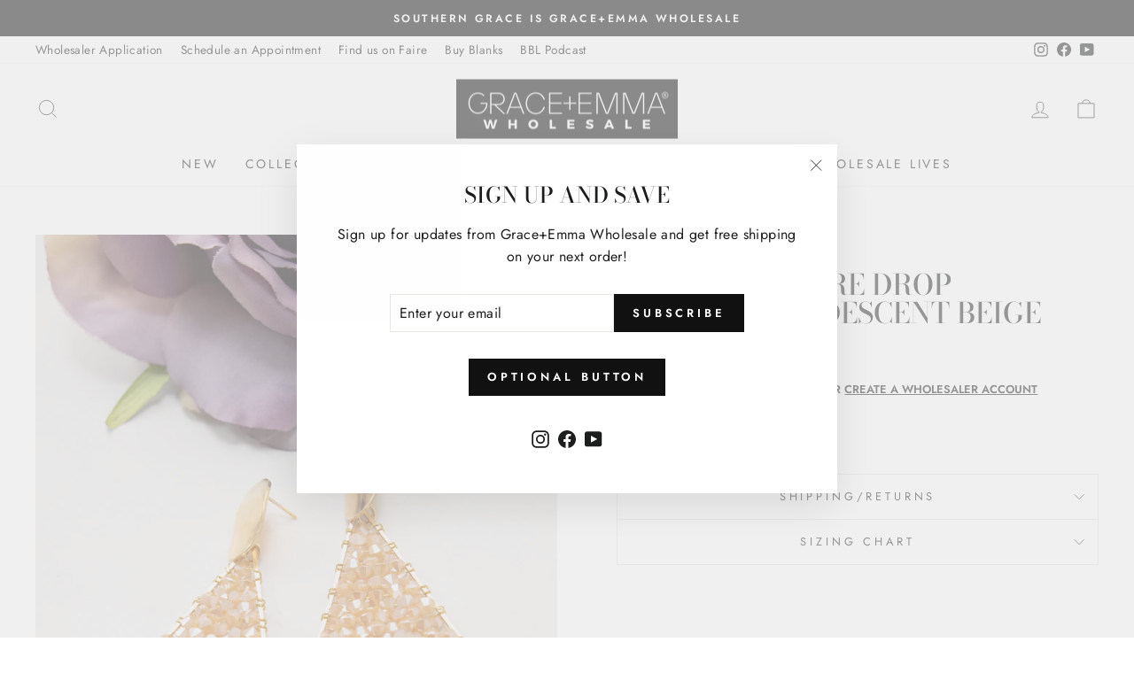

--- FILE ---
content_type: text/html; charset=utf-8
request_url: https://wholesale.southerngraceclothing.com/products/evening-allure-drop-earrings-iridescent-beige
body_size: 31111
content:
<!doctype html>
<html class="no-js" lang="en" dir="ltr">
<head>
  <meta charset="utf-8">
  <meta http-equiv="X-UA-Compatible" content="IE=edge,chrome=1">
  <meta name="viewport" content="width=device-width,initial-scale=1">
  <meta name="theme-color" content="#111111"> 
  <meta name="facebook-domain-verification" content="vf6pxhvhea10cxtl21ckhql107pbx6" /> 
  <link rel="canonical" href="https://wholesale.southerngraceclothing.com/products/evening-allure-drop-earrings-iridescent-beige">
  <link rel="preconnect" href="https://cdn.shopify.com">
  <link rel="preconnect" href="https://fonts.shopifycdn.com">
  <link rel="dns-prefetch" href="https://productreviews.shopifycdn.com">
  <link rel="dns-prefetch" href="https://ajax.googleapis.com">
  <link rel="dns-prefetch" href="https://maps.googleapis.com">
  <link rel="dns-prefetch" href="https://maps.gstatic.com">
  <script src="https://cdnjs.cloudflare.com/ajax/libs/jquery/3.6.0/jquery.min.js" integrity="sha512-894YE6QWD5I59HgZOGReFYm4dnWc1Qt5NtvYSaNcOP+u1T9qYdvdihz0PPSiiqn/+/3e7Jo4EaG7TubfWGUrMQ==" crossorigin="anonymous" referrerpolicy="no-referrer"></script><link rel="shortcut icon" href="//wholesale.southerngraceclothing.com/cdn/shop/files/Untitled_design_4_922c88ec-cd02-481c-8584-9f853d358cba_32x32.png?v=1735540042" type="image/png" /><title>Evening Allure Drop Earrings, Iridescent Beige
&ndash; Southern Grace Wholesale
</title>
<meta name="description" content="Earrings are approximately 2&quot;"><meta property="og:site_name" content="Southern Grace Wholesale">
  <meta property="og:url" content="https://wholesale.southerngraceclothing.com/products/evening-allure-drop-earrings-iridescent-beige">
  <meta property="og:title" content="Evening Allure Drop Earrings, Iridescent Beige">
  <meta property="og:type" content="product">
  <meta property="og:description" content="Earrings are approximately 2&quot;"><meta property="og:image" content="http://wholesale.southerngraceclothing.com/cdn/shop/products/GME5227BGE.jpg?v=1616460865">
    <meta property="og:image:secure_url" content="https://wholesale.southerngraceclothing.com/cdn/shop/products/GME5227BGE.jpg?v=1616460865">
    <meta property="og:image:width" content="800">
    <meta property="og:image:height" content="1068"><meta name="twitter:site" content="@">
  <meta name="twitter:card" content="summary_large_image">
  <meta name="twitter:title" content="Evening Allure Drop Earrings, Iridescent Beige">
  <meta name="twitter:description" content="Earrings are approximately 2&quot;">
<style data-shopify>@font-face {
  font-family: "Bodoni Moda";
  font-weight: 500;
  font-style: normal;
  font-display: swap;
  src: url("//wholesale.southerngraceclothing.com/cdn/fonts/bodoni_moda/bodonimoda_n5.36d0da1db617c453fb46e8089790ab6dc72c2356.woff2") format("woff2"),
       url("//wholesale.southerngraceclothing.com/cdn/fonts/bodoni_moda/bodonimoda_n5.40f612bab009769f87511096f185d9228ad3baa3.woff") format("woff");
}

  @font-face {
  font-family: Jost;
  font-weight: 400;
  font-style: normal;
  font-display: swap;
  src: url("//wholesale.southerngraceclothing.com/cdn/fonts/jost/jost_n4.d47a1b6347ce4a4c9f437608011273009d91f2b7.woff2") format("woff2"),
       url("//wholesale.southerngraceclothing.com/cdn/fonts/jost/jost_n4.791c46290e672b3f85c3d1c651ef2efa3819eadd.woff") format("woff");
}


  @font-face {
  font-family: Jost;
  font-weight: 600;
  font-style: normal;
  font-display: swap;
  src: url("//wholesale.southerngraceclothing.com/cdn/fonts/jost/jost_n6.ec1178db7a7515114a2d84e3dd680832b7af8b99.woff2") format("woff2"),
       url("//wholesale.southerngraceclothing.com/cdn/fonts/jost/jost_n6.b1178bb6bdd3979fef38e103a3816f6980aeaff9.woff") format("woff");
}

  @font-face {
  font-family: Jost;
  font-weight: 400;
  font-style: italic;
  font-display: swap;
  src: url("//wholesale.southerngraceclothing.com/cdn/fonts/jost/jost_i4.b690098389649750ada222b9763d55796c5283a5.woff2") format("woff2"),
       url("//wholesale.southerngraceclothing.com/cdn/fonts/jost/jost_i4.fd766415a47e50b9e391ae7ec04e2ae25e7e28b0.woff") format("woff");
}

  @font-face {
  font-family: Jost;
  font-weight: 600;
  font-style: italic;
  font-display: swap;
  src: url("//wholesale.southerngraceclothing.com/cdn/fonts/jost/jost_i6.9af7e5f39e3a108c08f24047a4276332d9d7b85e.woff2") format("woff2"),
       url("//wholesale.southerngraceclothing.com/cdn/fonts/jost/jost_i6.2bf310262638f998ed206777ce0b9a3b98b6fe92.woff") format("woff");
}

</style><link href="//wholesale.southerngraceclothing.com/cdn/shop/t/39/assets/theme.css?v=47554051529775463001759805597" rel="stylesheet" type="text/css" media="all" />
<style data-shopify>:root {
    --typeHeaderPrimary: "Bodoni Moda";
    --typeHeaderFallback: serif;
    --typeHeaderSize: 38px;
    --typeHeaderWeight: 500;
    --typeHeaderLineHeight: 1;
    --typeHeaderSpacing: 0.0em;

    --typeBasePrimary:Jost;
    --typeBaseFallback:sans-serif;
    --typeBaseSize: 16px;
    --typeBaseWeight: 400;
    --typeBaseSpacing: 0.025em;
    --typeBaseLineHeight: 1.6;

    --typeCollectionTitle: 18px;

    --iconWeight: 2px;
    --iconLinecaps: miter;

    
      --buttonRadius: 0px;
    

    --colorGridOverlayOpacity: 0.1;
  }

  .placeholder-content {
    background-image: linear-gradient(100deg, #ffffff 40%, #f7f7f7 63%, #ffffff 79%);
  }</style><script>
    document.documentElement.className = document.documentElement.className.replace('no-js', 'js');

    window.theme = window.theme || {};
    theme.routes = {
      home: "/",
      cart: "/cart.js",
      cartPage: "/cart",
      cartAdd: "/cart/add.js",
      cartChange: "/cart/change.js",
      search: "/search"
    };
    theme.strings = {
      soldOut: "Sold Out",
      unavailable: "Unavailable",
      inStockLabel: "In stock, ready to ship",
      stockLabel: "Low stock - [count] items left",
      willNotShipUntil: "Ready to ship [date]",
      willBeInStockAfter: "Back in stock [date]",
      waitingForStock: "Inventory on the way",
      savePrice: "Save [saved_amount]",
      cartEmpty: "Your cart is currently empty.",
      cartTermsConfirmation: "You must agree with the terms and conditions of sales to check out",
      searchCollections: "Collections:",
      searchPages: "Pages:",
      searchArticles: "Articles:"
    };
    theme.settings = {
      dynamicVariantsEnable: true,
      cartType: "page",
      isCustomerTemplate: false,
      moneyFormat: "${{amount}}",
      saveType: "dollar",
      productImageSize: "portrait",
      productImageCover: true,
      predictiveSearch: true,
      predictiveSearchType: "product",
      quickView: true,
      themeName: 'Impulse',
      themeVersion: "6.0.1"
    };
  </script>

  <script>window.performance && window.performance.mark && window.performance.mark('shopify.content_for_header.start');</script><meta name="facebook-domain-verification" content="hlh82xtsdvsxey0o88zxbh32butf8m">
<meta id="shopify-digital-wallet" name="shopify-digital-wallet" content="/55061512349/digital_wallets/dialog">
<meta name="shopify-checkout-api-token" content="c87a23f2b0284eeef8e946dcda15fffd">
<meta id="in-context-paypal-metadata" data-shop-id="55061512349" data-venmo-supported="false" data-environment="production" data-locale="en_US" data-paypal-v4="true" data-currency="USD">
<link rel="alternate" type="application/json+oembed" href="https://wholesale.southerngraceclothing.com/products/evening-allure-drop-earrings-iridescent-beige.oembed">
<script async="async" src="/checkouts/internal/preloads.js?locale=en-US"></script>
<link rel="preconnect" href="https://shop.app" crossorigin="anonymous">
<script async="async" src="https://shop.app/checkouts/internal/preloads.js?locale=en-US&shop_id=55061512349" crossorigin="anonymous"></script>
<script id="shopify-features" type="application/json">{"accessToken":"c87a23f2b0284eeef8e946dcda15fffd","betas":["rich-media-storefront-analytics"],"domain":"wholesale.southerngraceclothing.com","predictiveSearch":true,"shopId":55061512349,"locale":"en"}</script>
<script>var Shopify = Shopify || {};
Shopify.shop = "southern-grace-brands.myshopify.com";
Shopify.locale = "en";
Shopify.currency = {"active":"USD","rate":"1.0"};
Shopify.country = "US";
Shopify.theme = {"name":"Impulse 2.0 + MOQ500 - 1","id":132382883997,"schema_name":"Impulse","schema_version":"6.0.1","theme_store_id":null,"role":"main"};
Shopify.theme.handle = "null";
Shopify.theme.style = {"id":null,"handle":null};
Shopify.cdnHost = "wholesale.southerngraceclothing.com/cdn";
Shopify.routes = Shopify.routes || {};
Shopify.routes.root = "/";</script>
<script type="module">!function(o){(o.Shopify=o.Shopify||{}).modules=!0}(window);</script>
<script>!function(o){function n(){var o=[];function n(){o.push(Array.prototype.slice.apply(arguments))}return n.q=o,n}var t=o.Shopify=o.Shopify||{};t.loadFeatures=n(),t.autoloadFeatures=n()}(window);</script>
<script>
  window.ShopifyPay = window.ShopifyPay || {};
  window.ShopifyPay.apiHost = "shop.app\/pay";
  window.ShopifyPay.redirectState = null;
</script>
<script id="shop-js-analytics" type="application/json">{"pageType":"product"}</script>
<script defer="defer" async type="module" src="//wholesale.southerngraceclothing.com/cdn/shopifycloud/shop-js/modules/v2/client.init-shop-cart-sync_IZsNAliE.en.esm.js"></script>
<script defer="defer" async type="module" src="//wholesale.southerngraceclothing.com/cdn/shopifycloud/shop-js/modules/v2/chunk.common_0OUaOowp.esm.js"></script>
<script type="module">
  await import("//wholesale.southerngraceclothing.com/cdn/shopifycloud/shop-js/modules/v2/client.init-shop-cart-sync_IZsNAliE.en.esm.js");
await import("//wholesale.southerngraceclothing.com/cdn/shopifycloud/shop-js/modules/v2/chunk.common_0OUaOowp.esm.js");

  window.Shopify.SignInWithShop?.initShopCartSync?.({"fedCMEnabled":true,"windoidEnabled":true});

</script>
<script>
  window.Shopify = window.Shopify || {};
  if (!window.Shopify.featureAssets) window.Shopify.featureAssets = {};
  window.Shopify.featureAssets['shop-js'] = {"shop-cart-sync":["modules/v2/client.shop-cart-sync_DLOhI_0X.en.esm.js","modules/v2/chunk.common_0OUaOowp.esm.js"],"init-fed-cm":["modules/v2/client.init-fed-cm_C6YtU0w6.en.esm.js","modules/v2/chunk.common_0OUaOowp.esm.js"],"shop-button":["modules/v2/client.shop-button_BCMx7GTG.en.esm.js","modules/v2/chunk.common_0OUaOowp.esm.js"],"shop-cash-offers":["modules/v2/client.shop-cash-offers_BT26qb5j.en.esm.js","modules/v2/chunk.common_0OUaOowp.esm.js","modules/v2/chunk.modal_CGo_dVj3.esm.js"],"init-windoid":["modules/v2/client.init-windoid_B9PkRMql.en.esm.js","modules/v2/chunk.common_0OUaOowp.esm.js"],"init-shop-email-lookup-coordinator":["modules/v2/client.init-shop-email-lookup-coordinator_DZkqjsbU.en.esm.js","modules/v2/chunk.common_0OUaOowp.esm.js"],"shop-toast-manager":["modules/v2/client.shop-toast-manager_Di2EnuM7.en.esm.js","modules/v2/chunk.common_0OUaOowp.esm.js"],"shop-login-button":["modules/v2/client.shop-login-button_BtqW_SIO.en.esm.js","modules/v2/chunk.common_0OUaOowp.esm.js","modules/v2/chunk.modal_CGo_dVj3.esm.js"],"avatar":["modules/v2/client.avatar_BTnouDA3.en.esm.js"],"pay-button":["modules/v2/client.pay-button_CWa-C9R1.en.esm.js","modules/v2/chunk.common_0OUaOowp.esm.js"],"init-shop-cart-sync":["modules/v2/client.init-shop-cart-sync_IZsNAliE.en.esm.js","modules/v2/chunk.common_0OUaOowp.esm.js"],"init-customer-accounts":["modules/v2/client.init-customer-accounts_DenGwJTU.en.esm.js","modules/v2/client.shop-login-button_BtqW_SIO.en.esm.js","modules/v2/chunk.common_0OUaOowp.esm.js","modules/v2/chunk.modal_CGo_dVj3.esm.js"],"init-shop-for-new-customer-accounts":["modules/v2/client.init-shop-for-new-customer-accounts_JdHXxpS9.en.esm.js","modules/v2/client.shop-login-button_BtqW_SIO.en.esm.js","modules/v2/chunk.common_0OUaOowp.esm.js","modules/v2/chunk.modal_CGo_dVj3.esm.js"],"init-customer-accounts-sign-up":["modules/v2/client.init-customer-accounts-sign-up_D6__K_p8.en.esm.js","modules/v2/client.shop-login-button_BtqW_SIO.en.esm.js","modules/v2/chunk.common_0OUaOowp.esm.js","modules/v2/chunk.modal_CGo_dVj3.esm.js"],"checkout-modal":["modules/v2/client.checkout-modal_C_ZQDY6s.en.esm.js","modules/v2/chunk.common_0OUaOowp.esm.js","modules/v2/chunk.modal_CGo_dVj3.esm.js"],"shop-follow-button":["modules/v2/client.shop-follow-button_XetIsj8l.en.esm.js","modules/v2/chunk.common_0OUaOowp.esm.js","modules/v2/chunk.modal_CGo_dVj3.esm.js"],"lead-capture":["modules/v2/client.lead-capture_DvA72MRN.en.esm.js","modules/v2/chunk.common_0OUaOowp.esm.js","modules/v2/chunk.modal_CGo_dVj3.esm.js"],"shop-login":["modules/v2/client.shop-login_ClXNxyh6.en.esm.js","modules/v2/chunk.common_0OUaOowp.esm.js","modules/v2/chunk.modal_CGo_dVj3.esm.js"],"payment-terms":["modules/v2/client.payment-terms_CNlwjfZz.en.esm.js","modules/v2/chunk.common_0OUaOowp.esm.js","modules/v2/chunk.modal_CGo_dVj3.esm.js"]};
</script>
<script>(function() {
  var isLoaded = false;
  function asyncLoad() {
    if (isLoaded) return;
    isLoaded = true;
    var urls = ["https:\/\/storage.nfcube.com\/instafeed-6215bce12babbb49b35accb09d281a20.js?shop=southern-grace-brands.myshopify.com"];
    for (var i = 0; i < urls.length; i++) {
      var s = document.createElement('script');
      s.type = 'text/javascript';
      s.async = true;
      s.src = urls[i];
      var x = document.getElementsByTagName('script')[0];
      x.parentNode.insertBefore(s, x);
    }
  };
  if(window.attachEvent) {
    window.attachEvent('onload', asyncLoad);
  } else {
    window.addEventListener('load', asyncLoad, false);
  }
})();</script>
<script id="__st">var __st={"a":55061512349,"offset":-21600,"reqid":"bddaa788-0d9d-4957-a136-929de17d1e9f-1768545764","pageurl":"wholesale.southerngraceclothing.com\/products\/evening-allure-drop-earrings-iridescent-beige","u":"106493c02e6e","p":"product","rtyp":"product","rid":6601780756637};</script>
<script>window.ShopifyPaypalV4VisibilityTracking = true;</script>
<script id="captcha-bootstrap">!function(){'use strict';const t='contact',e='account',n='new_comment',o=[[t,t],['blogs',n],['comments',n],[t,'customer']],c=[[e,'customer_login'],[e,'guest_login'],[e,'recover_customer_password'],[e,'create_customer']],r=t=>t.map((([t,e])=>`form[action*='/${t}']:not([data-nocaptcha='true']) input[name='form_type'][value='${e}']`)).join(','),a=t=>()=>t?[...document.querySelectorAll(t)].map((t=>t.form)):[];function s(){const t=[...o],e=r(t);return a(e)}const i='password',u='form_key',d=['recaptcha-v3-token','g-recaptcha-response','h-captcha-response',i],f=()=>{try{return window.sessionStorage}catch{return}},m='__shopify_v',_=t=>t.elements[u];function p(t,e,n=!1){try{const o=window.sessionStorage,c=JSON.parse(o.getItem(e)),{data:r}=function(t){const{data:e,action:n}=t;return t[m]||n?{data:e,action:n}:{data:t,action:n}}(c);for(const[e,n]of Object.entries(r))t.elements[e]&&(t.elements[e].value=n);n&&o.removeItem(e)}catch(o){console.error('form repopulation failed',{error:o})}}const l='form_type',E='cptcha';function T(t){t.dataset[E]=!0}const w=window,h=w.document,L='Shopify',v='ce_forms',y='captcha';let A=!1;((t,e)=>{const n=(g='f06e6c50-85a8-45c8-87d0-21a2b65856fe',I='https://cdn.shopify.com/shopifycloud/storefront-forms-hcaptcha/ce_storefront_forms_captcha_hcaptcha.v1.5.2.iife.js',D={infoText:'Protected by hCaptcha',privacyText:'Privacy',termsText:'Terms'},(t,e,n)=>{const o=w[L][v],c=o.bindForm;if(c)return c(t,g,e,D).then(n);var r;o.q.push([[t,g,e,D],n]),r=I,A||(h.body.append(Object.assign(h.createElement('script'),{id:'captcha-provider',async:!0,src:r})),A=!0)});var g,I,D;w[L]=w[L]||{},w[L][v]=w[L][v]||{},w[L][v].q=[],w[L][y]=w[L][y]||{},w[L][y].protect=function(t,e){n(t,void 0,e),T(t)},Object.freeze(w[L][y]),function(t,e,n,w,h,L){const[v,y,A,g]=function(t,e,n){const i=e?o:[],u=t?c:[],d=[...i,...u],f=r(d),m=r(i),_=r(d.filter((([t,e])=>n.includes(e))));return[a(f),a(m),a(_),s()]}(w,h,L),I=t=>{const e=t.target;return e instanceof HTMLFormElement?e:e&&e.form},D=t=>v().includes(t);t.addEventListener('submit',(t=>{const e=I(t);if(!e)return;const n=D(e)&&!e.dataset.hcaptchaBound&&!e.dataset.recaptchaBound,o=_(e),c=g().includes(e)&&(!o||!o.value);(n||c)&&t.preventDefault(),c&&!n&&(function(t){try{if(!f())return;!function(t){const e=f();if(!e)return;const n=_(t);if(!n)return;const o=n.value;o&&e.removeItem(o)}(t);const e=Array.from(Array(32),(()=>Math.random().toString(36)[2])).join('');!function(t,e){_(t)||t.append(Object.assign(document.createElement('input'),{type:'hidden',name:u})),t.elements[u].value=e}(t,e),function(t,e){const n=f();if(!n)return;const o=[...t.querySelectorAll(`input[type='${i}']`)].map((({name:t})=>t)),c=[...d,...o],r={};for(const[a,s]of new FormData(t).entries())c.includes(a)||(r[a]=s);n.setItem(e,JSON.stringify({[m]:1,action:t.action,data:r}))}(t,e)}catch(e){console.error('failed to persist form',e)}}(e),e.submit())}));const S=(t,e)=>{t&&!t.dataset[E]&&(n(t,e.some((e=>e===t))),T(t))};for(const o of['focusin','change'])t.addEventListener(o,(t=>{const e=I(t);D(e)&&S(e,y())}));const B=e.get('form_key'),M=e.get(l),P=B&&M;t.addEventListener('DOMContentLoaded',(()=>{const t=y();if(P)for(const e of t)e.elements[l].value===M&&p(e,B);[...new Set([...A(),...v().filter((t=>'true'===t.dataset.shopifyCaptcha))])].forEach((e=>S(e,t)))}))}(h,new URLSearchParams(w.location.search),n,t,e,['guest_login'])})(!1,!0)}();</script>
<script integrity="sha256-4kQ18oKyAcykRKYeNunJcIwy7WH5gtpwJnB7kiuLZ1E=" data-source-attribution="shopify.loadfeatures" defer="defer" src="//wholesale.southerngraceclothing.com/cdn/shopifycloud/storefront/assets/storefront/load_feature-a0a9edcb.js" crossorigin="anonymous"></script>
<script crossorigin="anonymous" defer="defer" src="//wholesale.southerngraceclothing.com/cdn/shopifycloud/storefront/assets/shopify_pay/storefront-65b4c6d7.js?v=20250812"></script>
<script data-source-attribution="shopify.dynamic_checkout.dynamic.init">var Shopify=Shopify||{};Shopify.PaymentButton=Shopify.PaymentButton||{isStorefrontPortableWallets:!0,init:function(){window.Shopify.PaymentButton.init=function(){};var t=document.createElement("script");t.src="https://wholesale.southerngraceclothing.com/cdn/shopifycloud/portable-wallets/latest/portable-wallets.en.js",t.type="module",document.head.appendChild(t)}};
</script>
<script data-source-attribution="shopify.dynamic_checkout.buyer_consent">
  function portableWalletsHideBuyerConsent(e){var t=document.getElementById("shopify-buyer-consent"),n=document.getElementById("shopify-subscription-policy-button");t&&n&&(t.classList.add("hidden"),t.setAttribute("aria-hidden","true"),n.removeEventListener("click",e))}function portableWalletsShowBuyerConsent(e){var t=document.getElementById("shopify-buyer-consent"),n=document.getElementById("shopify-subscription-policy-button");t&&n&&(t.classList.remove("hidden"),t.removeAttribute("aria-hidden"),n.addEventListener("click",e))}window.Shopify?.PaymentButton&&(window.Shopify.PaymentButton.hideBuyerConsent=portableWalletsHideBuyerConsent,window.Shopify.PaymentButton.showBuyerConsent=portableWalletsShowBuyerConsent);
</script>
<script data-source-attribution="shopify.dynamic_checkout.cart.bootstrap">document.addEventListener("DOMContentLoaded",(function(){function t(){return document.querySelector("shopify-accelerated-checkout-cart, shopify-accelerated-checkout")}if(t())Shopify.PaymentButton.init();else{new MutationObserver((function(e,n){t()&&(Shopify.PaymentButton.init(),n.disconnect())})).observe(document.body,{childList:!0,subtree:!0})}}));
</script>
<link id="shopify-accelerated-checkout-styles" rel="stylesheet" media="screen" href="https://wholesale.southerngraceclothing.com/cdn/shopifycloud/portable-wallets/latest/accelerated-checkout-backwards-compat.css" crossorigin="anonymous">
<style id="shopify-accelerated-checkout-cart">
        #shopify-buyer-consent {
  margin-top: 1em;
  display: inline-block;
  width: 100%;
}

#shopify-buyer-consent.hidden {
  display: none;
}

#shopify-subscription-policy-button {
  background: none;
  border: none;
  padding: 0;
  text-decoration: underline;
  font-size: inherit;
  cursor: pointer;
}

#shopify-subscription-policy-button::before {
  box-shadow: none;
}

      </style>

<script>window.performance && window.performance.mark && window.performance.mark('shopify.content_for_header.end');</script>

  <script src="//wholesale.southerngraceclothing.com/cdn/shop/t/39/assets/vendor-scripts-v11.js" defer="defer"></script><script src="//wholesale.southerngraceclothing.com/cdn/shop/t/39/assets/theme.js?v=68011035568172523281709591889" defer="defer"></script><script>
/* >> TriplePixel :: start*/
~function(W,H,A,L,E,_){function O(T,R){void 0===R&&(R=!1),H=new XMLHttpRequest,H.open("GET","//triplewhale-pixel.web.app/triplepx.txt?"+~(Date.now()/9e7),!0),H.send(null),H.onreadystatechange=function(){4===H.readyState&&200===H.status?setTimeout(function(){return eval(H.responseText)},50):(299<H.status||H.status<200)&&T&&!R&&(R=!0,O(T-1))}}if(L=window,!L[H+"sn"]){L[H+"sn"]=1;try{A.setItem(H,1+(0|A.getItem(H)||0)),W.includes("⇈")&&A.setItem(H+"Stg",1+(0|A.getItem(H+"Stg")||0)),(E=JSON.parse(A.getItem(H+"U")||"[]")).push(location.href),A.setItem(H+"U",JSON.stringify(E))}catch(e){}A.getItem('"!nC`')||(A=L,A[H]||(L=function(){return Date.now().toString(36)+"_"+Math.random().toString(36)},E=A[H]=function(t,e){return W=L(),(E._q=E._q||[]).push([W,t,e]),E._headless=!0,W},E.ch=W,O(5)))}}("","TriplePixel",localStorage);
/* << TriplePixel :: end*/
</script>
 
  <!-- Global site tag (gtag.js) + Dynamic Remarketing Begins -->
<script async src="https://www.googletagmanager.com/gtag/js?id=AW-667046554"></script>
<script>
  window.dataLayer = window.dataLayer || [];
  function gtag(){dataLayer.push(arguments);}
  gtag('js', new Date());

  gtag('config', 'AW-667046554');
</script> 

<script>
 gtag('event', 'page_view', {
 'send_to': 'AW-667046554',
 'ecomm_pagetype': 'product',
 'ecomm_prodid': '6601780756637',
 'ecomm_totalvalue': '2.50', 
 'google_business_vertical': 'retail'
 });
</script>
 
<!-- Global site tag (gtag.js) + Dynamic Remarketing Ends -->  
<!-- BEGIN app block: shopify://apps/klaviyo-email-marketing-sms/blocks/klaviyo-onsite-embed/2632fe16-c075-4321-a88b-50b567f42507 -->












  <script async src="https://static.klaviyo.com/onsite/js/Vc7wCz/klaviyo.js?company_id=Vc7wCz"></script>
  <script>!function(){if(!window.klaviyo){window._klOnsite=window._klOnsite||[];try{window.klaviyo=new Proxy({},{get:function(n,i){return"push"===i?function(){var n;(n=window._klOnsite).push.apply(n,arguments)}:function(){for(var n=arguments.length,o=new Array(n),w=0;w<n;w++)o[w]=arguments[w];var t="function"==typeof o[o.length-1]?o.pop():void 0,e=new Promise((function(n){window._klOnsite.push([i].concat(o,[function(i){t&&t(i),n(i)}]))}));return e}}})}catch(n){window.klaviyo=window.klaviyo||[],window.klaviyo.push=function(){var n;(n=window._klOnsite).push.apply(n,arguments)}}}}();</script>

  
    <script id="viewed_product">
      if (item == null) {
        var _learnq = _learnq || [];

        var MetafieldReviews = null
        var MetafieldYotpoRating = null
        var MetafieldYotpoCount = null
        var MetafieldLooxRating = null
        var MetafieldLooxCount = null
        var okendoProduct = null
        var okendoProductReviewCount = null
        var okendoProductReviewAverageValue = null
        try {
          // The following fields are used for Customer Hub recently viewed in order to add reviews.
          // This information is not part of __kla_viewed. Instead, it is part of __kla_viewed_reviewed_items
          MetafieldReviews = {};
          MetafieldYotpoRating = null
          MetafieldYotpoCount = null
          MetafieldLooxRating = null
          MetafieldLooxCount = null

          okendoProduct = null
          // If the okendo metafield is not legacy, it will error, which then requires the new json formatted data
          if (okendoProduct && 'error' in okendoProduct) {
            okendoProduct = null
          }
          okendoProductReviewCount = okendoProduct ? okendoProduct.reviewCount : null
          okendoProductReviewAverageValue = okendoProduct ? okendoProduct.reviewAverageValue : null
        } catch (error) {
          console.error('Error in Klaviyo onsite reviews tracking:', error);
        }

        var item = {
          Name: "Evening Allure Drop Earrings, Iridescent Beige",
          ProductID: 6601780756637,
          Categories: ["All","Brighter Days","Earrings","Everyday Earrings","Pride for the Bride","Spring New Arrivals","Statement Earrings"],
          ImageURL: "https://wholesale.southerngraceclothing.com/cdn/shop/products/GME5227BGE_grande.jpg?v=1616460865",
          URL: "https://wholesale.southerngraceclothing.com/products/evening-allure-drop-earrings-iridescent-beige",
          Brand: "Southern Grace",
          Price: "$2.50",
          Value: "2.50",
          CompareAtPrice: "$0.00"
        };
        _learnq.push(['track', 'Viewed Product', item]);
        _learnq.push(['trackViewedItem', {
          Title: item.Name,
          ItemId: item.ProductID,
          Categories: item.Categories,
          ImageUrl: item.ImageURL,
          Url: item.URL,
          Metadata: {
            Brand: item.Brand,
            Price: item.Price,
            Value: item.Value,
            CompareAtPrice: item.CompareAtPrice
          },
          metafields:{
            reviews: MetafieldReviews,
            yotpo:{
              rating: MetafieldYotpoRating,
              count: MetafieldYotpoCount,
            },
            loox:{
              rating: MetafieldLooxRating,
              count: MetafieldLooxCount,
            },
            okendo: {
              rating: okendoProductReviewAverageValue,
              count: okendoProductReviewCount,
            }
          }
        }]);
      }
    </script>
  




  <script>
    window.klaviyoReviewsProductDesignMode = false
  </script>







<!-- END app block --><!-- BEGIN app block: shopify://apps/videeo-mobile-commerce/blocks/app-embed-sdk/acf9f8eb-c211-4324-a19b-9f362f43b225 -->
    <script defer="defer" src="https://sdk.justsell.live/latest.js"></script>

<script>
function addLiveVideeoElmToDom(mainElement, elementToAdd) {
  let isChildOfMain = false;
  let footerElement = null;

  const footerGroupElmArr = document.querySelectorAll('[class*="footer-group"]');
  const footerSectionElmArr = document.querySelectorAll('[id*="footer"]');

  if (footerGroupElmArr.length) {
      footerElement = footerGroupElmArr[0];
      isChildOfMain = mainElement.querySelector(`.${footerElement.classList[1]}`) ? true : false;
  } else if (footerSectionElmArr.length) {
      footerElement = footerSectionElmArr[0];
      isChildOfMain = mainElement.querySelector(`#${footerElement.id}`) ? true : false;
  }

  if (isChildOfMain) {
    while (footerElement && footerElement.parentElement && footerElement.parentElement.tagName !== 'MAIN') {
        footerElement = footerElement.parentElement;
    }

    try {
        mainElement.insertBefore(elementToAdd, footerElement);
    } catch (error) {
      // if there is an error, it means that the footer is not a direct child of the main element
      // this should not happen, but if it does, just append the element to the main element

      mainElement.appendChild(elementToAdd);
    }
  } else {
    mainElement.appendChild(elementToAdd);
  }
}
function loadVideeoSDK() {
  let videeoElement = document.querySelector('#videeo-sdk');
  if (!videeoElement) {
      videeoElement = document.createElement("div");
      videeoElement.id = "videeo-sdk";
      document.body.appendChild(videeoElement);
  }
  
  new VideeoSDK("videeo-sdk", {
    environment: 'production',
    shopName: 'southern_grace_brandsshvideeo',
    miniPlayer:  true ,
  });
}
window.addEventListener('load', () => {
  loadVideeoSDK();
});
</script>

<div id="popclips-player-div">
  <!-- BEGIN app snippet: popclips-player -->







    <popclips-player
        vfs-service-api-url=https://vfs-app.videeobroadcast.com/api/shopify/shop
        sdk-environment=production
        product-id="6601780756637" 
        shopify-domain="southern-grace-brands.myshopify.com"
        currency-symbol="USD"
        media-gallery-api-url = https://9utomosa81.execute-api.us-east-2.amazonaws.com/prod
        data-lake-api-url = https://data-lake-foundation.cs-api.com/ingest/attribution
        popclips-likes-views-api = https://vfs-app.cs-api.com
        ingest-analytics-api-url = https://data-lake-foundation.cs-api.com/ingest/analytics
        customer-id = false
        is-feature-video = false
    />
<!-- END app snippet --><!-- BEGIN app snippet: vite-tag -->


  <link href="//cdn.shopify.com/extensions/d9586080-d6f9-42e1-ab41-6a685331be88/videeo-mobile-commerce-110/assets/popclips-player-B-d6RNtD.css" rel="stylesheet" type="text/css" media="all" />

<!-- END app snippet --><!-- BEGIN app snippet: vite-tag -->


  <script src="https://cdn.shopify.com/extensions/d9586080-d6f9-42e1-ab41-6a685331be88/videeo-mobile-commerce-110/assets/popclips-player-DejkfJjF.js" type="module" crossorigin="anonymous"></script>
  <link rel="modulepreload" href="https://cdn.shopify.com/extensions/d9586080-d6f9-42e1-ab41-6a685331be88/videeo-mobile-commerce-110/assets/PopclipsLikesAndViews.ce-CVRhyQa1.js" crossorigin="anonymous">
  <link rel="modulepreload" href="https://cdn.shopify.com/extensions/d9586080-d6f9-42e1-ab41-6a685331be88/videeo-mobile-commerce-110/assets/PopclipsProductCard.ce-CEYM9uzP.js" crossorigin="anonymous">
  <link rel="modulepreload" href="https://cdn.shopify.com/extensions/d9586080-d6f9-42e1-ab41-6a685331be88/videeo-mobile-commerce-110/assets/PopclipsVideoDrawer.ce-CEhxK6Gn.js" crossorigin="anonymous">
  <link rel="modulepreload" href="https://cdn.shopify.com/extensions/d9586080-d6f9-42e1-ab41-6a685331be88/videeo-mobile-commerce-110/assets/VideoPlayer.ce-b80O1yy2.js" crossorigin="anonymous">

<!-- END app snippet -->
</div>

<div id="shared-popclips-feed">
  <!-- BEGIN app snippet: shared-popclips-feed -->


<shared-popclips-feed
    vfs-service-api-url = https://vfs-app.videeobroadcast.com/api/shopify/shop
    shopify-domain="southern-grace-brands.myshopify.com"
    currency-symbol="USD"
    media-gallery-api-url = https://9utomosa81.execute-api.us-east-2.amazonaws.com/prod
    data-lake-api-url = https://data-lake-foundation.cs-api.com/ingest/attribution
    popclips-likes-views-api = https://vfs-app.cs-api.com
    ingest-analytics-api-url = https://data-lake-foundation.cs-api.com/ingest/analytics
    custom-popclips-media-api = https://9utomosa81.execute-api.us-east-2.amazonaws.com/prod
/><!-- END app snippet --><!-- BEGIN app snippet: vite-tag -->


<!-- END app snippet --><!-- BEGIN app snippet: vite-tag -->


  <script src="https://cdn.shopify.com/extensions/d9586080-d6f9-42e1-ab41-6a685331be88/videeo-mobile-commerce-110/assets/shared-popclips-feed-Dp8no753.js" type="module" crossorigin="anonymous"></script>
  <link rel="modulepreload" href="https://cdn.shopify.com/extensions/d9586080-d6f9-42e1-ab41-6a685331be88/videeo-mobile-commerce-110/assets/PopclipsLikesAndViews.ce-CVRhyQa1.js" crossorigin="anonymous">
  <link rel="modulepreload" href="https://cdn.shopify.com/extensions/d9586080-d6f9-42e1-ab41-6a685331be88/videeo-mobile-commerce-110/assets/PopclipsVariantsSlider.ce-kEz8Q-Od.js" crossorigin="anonymous">
  <link rel="modulepreload" href="https://cdn.shopify.com/extensions/d9586080-d6f9-42e1-ab41-6a685331be88/videeo-mobile-commerce-110/assets/VideoPlayer.ce-b80O1yy2.js" crossorigin="anonymous">
  <link rel="modulepreload" href="https://cdn.shopify.com/extensions/d9586080-d6f9-42e1-ab41-6a685331be88/videeo-mobile-commerce-110/assets/PopclipsVideoDrawer.ce-CEhxK6Gn.js" crossorigin="anonymous">

<!-- END app snippet -->
</div>

<!-- END app block --><!-- BEGIN app block: shopify://apps/instafeed/blocks/head-block/c447db20-095d-4a10-9725-b5977662c9d5 --><link rel="preconnect" href="https://cdn.nfcube.com/">
<link rel="preconnect" href="https://scontent.cdninstagram.com/">


  <script>
    document.addEventListener('DOMContentLoaded', function () {
      let instafeedScript = document.createElement('script');

      
        instafeedScript.src = 'https://storage.nfcube.com/instafeed-6215bce12babbb49b35accb09d281a20.js';
      

      document.body.appendChild(instafeedScript);
    });
  </script>





<!-- END app block --><!-- BEGIN app block: shopify://apps/yeps/blocks/yeps/e514c124-b6d8-42cf-8001-0defa550f08e --><script>
window.YepsID = '0192d8e2-f516-31ca-adc0-f32510529e6e';

window.YepsData = {"campaigns":[],"hacks":{}};
window.YepsActive = false;
window.YepsIsolate = true;
window.YepsMigrated = false;

window.YepsContext = {
  locale: 'en',
  marketId: '3925049501',
  currency: 'USD',
  pageType: 'product',
  productId: '6601780756637',
  
  
  
  productTags: ["$5-$10","beige","brighter days","earrings","everyday","festival fling","one size","pride for the bride","spring\/summer","statement earrings","variant_beige","white"],
  
};
</script>


<!-- END app block --><script src="https://cdn.shopify.com/extensions/019a9621-10ce-7d30-abcd-7c4882d6a9b8/yepsng-widget-63/assets/yeps.js" type="text/javascript" defer="defer"></script>
<link href="https://cdn.shopify.com/extensions/019a9621-10ce-7d30-abcd-7c4882d6a9b8/yepsng-widget-63/assets/yeps.css" rel="stylesheet" type="text/css" media="all">
<link href="https://monorail-edge.shopifysvc.com" rel="dns-prefetch">
<script>(function(){if ("sendBeacon" in navigator && "performance" in window) {try {var session_token_from_headers = performance.getEntriesByType('navigation')[0].serverTiming.find(x => x.name == '_s').description;} catch {var session_token_from_headers = undefined;}var session_cookie_matches = document.cookie.match(/_shopify_s=([^;]*)/);var session_token_from_cookie = session_cookie_matches && session_cookie_matches.length === 2 ? session_cookie_matches[1] : "";var session_token = session_token_from_headers || session_token_from_cookie || "";function handle_abandonment_event(e) {var entries = performance.getEntries().filter(function(entry) {return /monorail-edge.shopifysvc.com/.test(entry.name);});if (!window.abandonment_tracked && entries.length === 0) {window.abandonment_tracked = true;var currentMs = Date.now();var navigation_start = performance.timing.navigationStart;var payload = {shop_id: 55061512349,url: window.location.href,navigation_start,duration: currentMs - navigation_start,session_token,page_type: "product"};window.navigator.sendBeacon("https://monorail-edge.shopifysvc.com/v1/produce", JSON.stringify({schema_id: "online_store_buyer_site_abandonment/1.1",payload: payload,metadata: {event_created_at_ms: currentMs,event_sent_at_ms: currentMs}}));}}window.addEventListener('pagehide', handle_abandonment_event);}}());</script>
<script id="web-pixels-manager-setup">(function e(e,d,r,n,o){if(void 0===o&&(o={}),!Boolean(null===(a=null===(i=window.Shopify)||void 0===i?void 0:i.analytics)||void 0===a?void 0:a.replayQueue)){var i,a;window.Shopify=window.Shopify||{};var t=window.Shopify;t.analytics=t.analytics||{};var s=t.analytics;s.replayQueue=[],s.publish=function(e,d,r){return s.replayQueue.push([e,d,r]),!0};try{self.performance.mark("wpm:start")}catch(e){}var l=function(){var e={modern:/Edge?\/(1{2}[4-9]|1[2-9]\d|[2-9]\d{2}|\d{4,})\.\d+(\.\d+|)|Firefox\/(1{2}[4-9]|1[2-9]\d|[2-9]\d{2}|\d{4,})\.\d+(\.\d+|)|Chrom(ium|e)\/(9{2}|\d{3,})\.\d+(\.\d+|)|(Maci|X1{2}).+ Version\/(15\.\d+|(1[6-9]|[2-9]\d|\d{3,})\.\d+)([,.]\d+|)( \(\w+\)|)( Mobile\/\w+|) Safari\/|Chrome.+OPR\/(9{2}|\d{3,})\.\d+\.\d+|(CPU[ +]OS|iPhone[ +]OS|CPU[ +]iPhone|CPU IPhone OS|CPU iPad OS)[ +]+(15[._]\d+|(1[6-9]|[2-9]\d|\d{3,})[._]\d+)([._]\d+|)|Android:?[ /-](13[3-9]|1[4-9]\d|[2-9]\d{2}|\d{4,})(\.\d+|)(\.\d+|)|Android.+Firefox\/(13[5-9]|1[4-9]\d|[2-9]\d{2}|\d{4,})\.\d+(\.\d+|)|Android.+Chrom(ium|e)\/(13[3-9]|1[4-9]\d|[2-9]\d{2}|\d{4,})\.\d+(\.\d+|)|SamsungBrowser\/([2-9]\d|\d{3,})\.\d+/,legacy:/Edge?\/(1[6-9]|[2-9]\d|\d{3,})\.\d+(\.\d+|)|Firefox\/(5[4-9]|[6-9]\d|\d{3,})\.\d+(\.\d+|)|Chrom(ium|e)\/(5[1-9]|[6-9]\d|\d{3,})\.\d+(\.\d+|)([\d.]+$|.*Safari\/(?![\d.]+ Edge\/[\d.]+$))|(Maci|X1{2}).+ Version\/(10\.\d+|(1[1-9]|[2-9]\d|\d{3,})\.\d+)([,.]\d+|)( \(\w+\)|)( Mobile\/\w+|) Safari\/|Chrome.+OPR\/(3[89]|[4-9]\d|\d{3,})\.\d+\.\d+|(CPU[ +]OS|iPhone[ +]OS|CPU[ +]iPhone|CPU IPhone OS|CPU iPad OS)[ +]+(10[._]\d+|(1[1-9]|[2-9]\d|\d{3,})[._]\d+)([._]\d+|)|Android:?[ /-](13[3-9]|1[4-9]\d|[2-9]\d{2}|\d{4,})(\.\d+|)(\.\d+|)|Mobile Safari.+OPR\/([89]\d|\d{3,})\.\d+\.\d+|Android.+Firefox\/(13[5-9]|1[4-9]\d|[2-9]\d{2}|\d{4,})\.\d+(\.\d+|)|Android.+Chrom(ium|e)\/(13[3-9]|1[4-9]\d|[2-9]\d{2}|\d{4,})\.\d+(\.\d+|)|Android.+(UC? ?Browser|UCWEB|U3)[ /]?(15\.([5-9]|\d{2,})|(1[6-9]|[2-9]\d|\d{3,})\.\d+)\.\d+|SamsungBrowser\/(5\.\d+|([6-9]|\d{2,})\.\d+)|Android.+MQ{2}Browser\/(14(\.(9|\d{2,})|)|(1[5-9]|[2-9]\d|\d{3,})(\.\d+|))(\.\d+|)|K[Aa][Ii]OS\/(3\.\d+|([4-9]|\d{2,})\.\d+)(\.\d+|)/},d=e.modern,r=e.legacy,n=navigator.userAgent;return n.match(d)?"modern":n.match(r)?"legacy":"unknown"}(),u="modern"===l?"modern":"legacy",c=(null!=n?n:{modern:"",legacy:""})[u],f=function(e){return[e.baseUrl,"/wpm","/b",e.hashVersion,"modern"===e.buildTarget?"m":"l",".js"].join("")}({baseUrl:d,hashVersion:r,buildTarget:u}),m=function(e){var d=e.version,r=e.bundleTarget,n=e.surface,o=e.pageUrl,i=e.monorailEndpoint;return{emit:function(e){var a=e.status,t=e.errorMsg,s=(new Date).getTime(),l=JSON.stringify({metadata:{event_sent_at_ms:s},events:[{schema_id:"web_pixels_manager_load/3.1",payload:{version:d,bundle_target:r,page_url:o,status:a,surface:n,error_msg:t},metadata:{event_created_at_ms:s}}]});if(!i)return console&&console.warn&&console.warn("[Web Pixels Manager] No Monorail endpoint provided, skipping logging."),!1;try{return self.navigator.sendBeacon.bind(self.navigator)(i,l)}catch(e){}var u=new XMLHttpRequest;try{return u.open("POST",i,!0),u.setRequestHeader("Content-Type","text/plain"),u.send(l),!0}catch(e){return console&&console.warn&&console.warn("[Web Pixels Manager] Got an unhandled error while logging to Monorail."),!1}}}}({version:r,bundleTarget:l,surface:e.surface,pageUrl:self.location.href,monorailEndpoint:e.monorailEndpoint});try{o.browserTarget=l,function(e){var d=e.src,r=e.async,n=void 0===r||r,o=e.onload,i=e.onerror,a=e.sri,t=e.scriptDataAttributes,s=void 0===t?{}:t,l=document.createElement("script"),u=document.querySelector("head"),c=document.querySelector("body");if(l.async=n,l.src=d,a&&(l.integrity=a,l.crossOrigin="anonymous"),s)for(var f in s)if(Object.prototype.hasOwnProperty.call(s,f))try{l.dataset[f]=s[f]}catch(e){}if(o&&l.addEventListener("load",o),i&&l.addEventListener("error",i),u)u.appendChild(l);else{if(!c)throw new Error("Did not find a head or body element to append the script");c.appendChild(l)}}({src:f,async:!0,onload:function(){if(!function(){var e,d;return Boolean(null===(d=null===(e=window.Shopify)||void 0===e?void 0:e.analytics)||void 0===d?void 0:d.initialized)}()){var d=window.webPixelsManager.init(e)||void 0;if(d){var r=window.Shopify.analytics;r.replayQueue.forEach((function(e){var r=e[0],n=e[1],o=e[2];d.publishCustomEvent(r,n,o)})),r.replayQueue=[],r.publish=d.publishCustomEvent,r.visitor=d.visitor,r.initialized=!0}}},onerror:function(){return m.emit({status:"failed",errorMsg:"".concat(f," has failed to load")})},sri:function(e){var d=/^sha384-[A-Za-z0-9+/=]+$/;return"string"==typeof e&&d.test(e)}(c)?c:"",scriptDataAttributes:o}),m.emit({status:"loading"})}catch(e){m.emit({status:"failed",errorMsg:(null==e?void 0:e.message)||"Unknown error"})}}})({shopId: 55061512349,storefrontBaseUrl: "https://wholesale.southerngraceclothing.com",extensionsBaseUrl: "https://extensions.shopifycdn.com/cdn/shopifycloud/web-pixels-manager",monorailEndpoint: "https://monorail-edge.shopifysvc.com/unstable/produce_batch",surface: "storefront-renderer",enabledBetaFlags: ["2dca8a86"],webPixelsConfigList: [{"id":"1515913373","configuration":"{\"accountID\":\"Vc7wCz\",\"webPixelConfig\":\"eyJlbmFibGVBZGRlZFRvQ2FydEV2ZW50cyI6IHRydWV9\"}","eventPayloadVersion":"v1","runtimeContext":"STRICT","scriptVersion":"524f6c1ee37bacdca7657a665bdca589","type":"APP","apiClientId":123074,"privacyPurposes":["ANALYTICS","MARKETING"],"dataSharingAdjustments":{"protectedCustomerApprovalScopes":["read_customer_address","read_customer_email","read_customer_name","read_customer_personal_data","read_customer_phone"]}},{"id":"641138845","configuration":"{\"config\":\"{\\\"pixel_id\\\":\\\"G-LPDNQ6G36T\\\",\\\"gtag_events\\\":[{\\\"type\\\":\\\"begin_checkout\\\",\\\"action_label\\\":[\\\"G-LPDNQ6G36T\\\",\\\"AW-667046554\\\/ic-MCILSz9QZEJqlib4C\\\"]},{\\\"type\\\":\\\"search\\\",\\\"action_label\\\":[\\\"G-LPDNQ6G36T\\\",\\\"AW-667046554\\\/SSd_CPzRz9QZEJqlib4C\\\"]},{\\\"type\\\":\\\"view_item\\\",\\\"action_label\\\":[\\\"G-LPDNQ6G36T\\\",\\\"AW-667046554\\\/pJ3rCPnRz9QZEJqlib4C\\\"]},{\\\"type\\\":\\\"purchase\\\",\\\"action_label\\\":[\\\"G-LPDNQ6G36T\\\",\\\"AW-667046554\\\/h3ZtCPPRz9QZEJqlib4C\\\"]},{\\\"type\\\":\\\"page_view\\\",\\\"action_label\\\":[\\\"G-LPDNQ6G36T\\\",\\\"AW-667046554\\\/xwMcCPbRz9QZEJqlib4C\\\"]},{\\\"type\\\":\\\"add_payment_info\\\",\\\"action_label\\\":[\\\"G-LPDNQ6G36T\\\",\\\"AW-667046554\\\/eq_lCIXSz9QZEJqlib4C\\\"]},{\\\"type\\\":\\\"add_to_cart\\\",\\\"action_label\\\":[\\\"G-LPDNQ6G36T\\\",\\\"AW-667046554\\\/v5j0CP_Rz9QZEJqlib4C\\\"]}],\\\"enable_monitoring_mode\\\":false}\"}","eventPayloadVersion":"v1","runtimeContext":"OPEN","scriptVersion":"b2a88bafab3e21179ed38636efcd8a93","type":"APP","apiClientId":1780363,"privacyPurposes":[],"dataSharingAdjustments":{"protectedCustomerApprovalScopes":["read_customer_address","read_customer_email","read_customer_name","read_customer_personal_data","read_customer_phone"]}},{"id":"206635165","configuration":"{\"pixel_id\":\"282845653677155\",\"pixel_type\":\"facebook_pixel\",\"metaapp_system_user_token\":\"-\"}","eventPayloadVersion":"v1","runtimeContext":"OPEN","scriptVersion":"ca16bc87fe92b6042fbaa3acc2fbdaa6","type":"APP","apiClientId":2329312,"privacyPurposes":["ANALYTICS","MARKETING","SALE_OF_DATA"],"dataSharingAdjustments":{"protectedCustomerApprovalScopes":["read_customer_address","read_customer_email","read_customer_name","read_customer_personal_data","read_customer_phone"]}},{"id":"shopify-app-pixel","configuration":"{}","eventPayloadVersion":"v1","runtimeContext":"STRICT","scriptVersion":"0450","apiClientId":"shopify-pixel","type":"APP","privacyPurposes":["ANALYTICS","MARKETING"]},{"id":"shopify-custom-pixel","eventPayloadVersion":"v1","runtimeContext":"LAX","scriptVersion":"0450","apiClientId":"shopify-pixel","type":"CUSTOM","privacyPurposes":["ANALYTICS","MARKETING"]}],isMerchantRequest: false,initData: {"shop":{"name":"Southern Grace Wholesale","paymentSettings":{"currencyCode":"USD"},"myshopifyDomain":"southern-grace-brands.myshopify.com","countryCode":"US","storefrontUrl":"https:\/\/wholesale.southerngraceclothing.com"},"customer":null,"cart":null,"checkout":null,"productVariants":[{"price":{"amount":2.5,"currencyCode":"USD"},"product":{"title":"Evening Allure Drop Earrings, Iridescent Beige","vendor":"Southern Grace","id":"6601780756637","untranslatedTitle":"Evening Allure Drop Earrings, Iridescent Beige","url":"\/products\/evening-allure-drop-earrings-iridescent-beige","type":"Earrings"},"id":"41607191724189","image":{"src":"\/\/wholesale.southerngraceclothing.com\/cdn\/shop\/products\/GME5227BGE.jpg?v=1616460865"},"sku":"GME5227-BGE","title":"Beige \/ One Size","untranslatedTitle":"Beige \/ One Size"}],"purchasingCompany":null},},"https://wholesale.southerngraceclothing.com/cdn","fcfee988w5aeb613cpc8e4bc33m6693e112",{"modern":"","legacy":""},{"shopId":"55061512349","storefrontBaseUrl":"https:\/\/wholesale.southerngraceclothing.com","extensionBaseUrl":"https:\/\/extensions.shopifycdn.com\/cdn\/shopifycloud\/web-pixels-manager","surface":"storefront-renderer","enabledBetaFlags":"[\"2dca8a86\"]","isMerchantRequest":"false","hashVersion":"fcfee988w5aeb613cpc8e4bc33m6693e112","publish":"custom","events":"[[\"page_viewed\",{}],[\"product_viewed\",{\"productVariant\":{\"price\":{\"amount\":2.5,\"currencyCode\":\"USD\"},\"product\":{\"title\":\"Evening Allure Drop Earrings, Iridescent Beige\",\"vendor\":\"Southern Grace\",\"id\":\"6601780756637\",\"untranslatedTitle\":\"Evening Allure Drop Earrings, Iridescent Beige\",\"url\":\"\/products\/evening-allure-drop-earrings-iridescent-beige\",\"type\":\"Earrings\"},\"id\":\"41607191724189\",\"image\":{\"src\":\"\/\/wholesale.southerngraceclothing.com\/cdn\/shop\/products\/GME5227BGE.jpg?v=1616460865\"},\"sku\":\"GME5227-BGE\",\"title\":\"Beige \/ One Size\",\"untranslatedTitle\":\"Beige \/ One Size\"}}]]"});</script><script>
  window.ShopifyAnalytics = window.ShopifyAnalytics || {};
  window.ShopifyAnalytics.meta = window.ShopifyAnalytics.meta || {};
  window.ShopifyAnalytics.meta.currency = 'USD';
  var meta = {"product":{"id":6601780756637,"gid":"gid:\/\/shopify\/Product\/6601780756637","vendor":"Southern Grace","type":"Earrings","handle":"evening-allure-drop-earrings-iridescent-beige","variants":[{"id":41607191724189,"price":250,"name":"Evening Allure Drop Earrings, Iridescent Beige - Beige \/ One Size","public_title":"Beige \/ One Size","sku":"GME5227-BGE"}],"remote":false},"page":{"pageType":"product","resourceType":"product","resourceId":6601780756637,"requestId":"bddaa788-0d9d-4957-a136-929de17d1e9f-1768545764"}};
  for (var attr in meta) {
    window.ShopifyAnalytics.meta[attr] = meta[attr];
  }
</script>
<script class="analytics">
  (function () {
    var customDocumentWrite = function(content) {
      var jquery = null;

      if (window.jQuery) {
        jquery = window.jQuery;
      } else if (window.Checkout && window.Checkout.$) {
        jquery = window.Checkout.$;
      }

      if (jquery) {
        jquery('body').append(content);
      }
    };

    var hasLoggedConversion = function(token) {
      if (token) {
        return document.cookie.indexOf('loggedConversion=' + token) !== -1;
      }
      return false;
    }

    var setCookieIfConversion = function(token) {
      if (token) {
        var twoMonthsFromNow = new Date(Date.now());
        twoMonthsFromNow.setMonth(twoMonthsFromNow.getMonth() + 2);

        document.cookie = 'loggedConversion=' + token + '; expires=' + twoMonthsFromNow;
      }
    }

    var trekkie = window.ShopifyAnalytics.lib = window.trekkie = window.trekkie || [];
    if (trekkie.integrations) {
      return;
    }
    trekkie.methods = [
      'identify',
      'page',
      'ready',
      'track',
      'trackForm',
      'trackLink'
    ];
    trekkie.factory = function(method) {
      return function() {
        var args = Array.prototype.slice.call(arguments);
        args.unshift(method);
        trekkie.push(args);
        return trekkie;
      };
    };
    for (var i = 0; i < trekkie.methods.length; i++) {
      var key = trekkie.methods[i];
      trekkie[key] = trekkie.factory(key);
    }
    trekkie.load = function(config) {
      trekkie.config = config || {};
      trekkie.config.initialDocumentCookie = document.cookie;
      var first = document.getElementsByTagName('script')[0];
      var script = document.createElement('script');
      script.type = 'text/javascript';
      script.onerror = function(e) {
        var scriptFallback = document.createElement('script');
        scriptFallback.type = 'text/javascript';
        scriptFallback.onerror = function(error) {
                var Monorail = {
      produce: function produce(monorailDomain, schemaId, payload) {
        var currentMs = new Date().getTime();
        var event = {
          schema_id: schemaId,
          payload: payload,
          metadata: {
            event_created_at_ms: currentMs,
            event_sent_at_ms: currentMs
          }
        };
        return Monorail.sendRequest("https://" + monorailDomain + "/v1/produce", JSON.stringify(event));
      },
      sendRequest: function sendRequest(endpointUrl, payload) {
        // Try the sendBeacon API
        if (window && window.navigator && typeof window.navigator.sendBeacon === 'function' && typeof window.Blob === 'function' && !Monorail.isIos12()) {
          var blobData = new window.Blob([payload], {
            type: 'text/plain'
          });

          if (window.navigator.sendBeacon(endpointUrl, blobData)) {
            return true;
          } // sendBeacon was not successful

        } // XHR beacon

        var xhr = new XMLHttpRequest();

        try {
          xhr.open('POST', endpointUrl);
          xhr.setRequestHeader('Content-Type', 'text/plain');
          xhr.send(payload);
        } catch (e) {
          console.log(e);
        }

        return false;
      },
      isIos12: function isIos12() {
        return window.navigator.userAgent.lastIndexOf('iPhone; CPU iPhone OS 12_') !== -1 || window.navigator.userAgent.lastIndexOf('iPad; CPU OS 12_') !== -1;
      }
    };
    Monorail.produce('monorail-edge.shopifysvc.com',
      'trekkie_storefront_load_errors/1.1',
      {shop_id: 55061512349,
      theme_id: 132382883997,
      app_name: "storefront",
      context_url: window.location.href,
      source_url: "//wholesale.southerngraceclothing.com/cdn/s/trekkie.storefront.cd680fe47e6c39ca5d5df5f0a32d569bc48c0f27.min.js"});

        };
        scriptFallback.async = true;
        scriptFallback.src = '//wholesale.southerngraceclothing.com/cdn/s/trekkie.storefront.cd680fe47e6c39ca5d5df5f0a32d569bc48c0f27.min.js';
        first.parentNode.insertBefore(scriptFallback, first);
      };
      script.async = true;
      script.src = '//wholesale.southerngraceclothing.com/cdn/s/trekkie.storefront.cd680fe47e6c39ca5d5df5f0a32d569bc48c0f27.min.js';
      first.parentNode.insertBefore(script, first);
    };
    trekkie.load(
      {"Trekkie":{"appName":"storefront","development":false,"defaultAttributes":{"shopId":55061512349,"isMerchantRequest":null,"themeId":132382883997,"themeCityHash":"1588977228396146883","contentLanguage":"en","currency":"USD"},"isServerSideCookieWritingEnabled":true,"monorailRegion":"shop_domain","enabledBetaFlags":["65f19447"]},"Session Attribution":{},"S2S":{"facebookCapiEnabled":true,"source":"trekkie-storefront-renderer","apiClientId":580111}}
    );

    var loaded = false;
    trekkie.ready(function() {
      if (loaded) return;
      loaded = true;

      window.ShopifyAnalytics.lib = window.trekkie;

      var originalDocumentWrite = document.write;
      document.write = customDocumentWrite;
      try { window.ShopifyAnalytics.merchantGoogleAnalytics.call(this); } catch(error) {};
      document.write = originalDocumentWrite;

      window.ShopifyAnalytics.lib.page(null,{"pageType":"product","resourceType":"product","resourceId":6601780756637,"requestId":"bddaa788-0d9d-4957-a136-929de17d1e9f-1768545764","shopifyEmitted":true});

      var match = window.location.pathname.match(/checkouts\/(.+)\/(thank_you|post_purchase)/)
      var token = match? match[1]: undefined;
      if (!hasLoggedConversion(token)) {
        setCookieIfConversion(token);
        window.ShopifyAnalytics.lib.track("Viewed Product",{"currency":"USD","variantId":41607191724189,"productId":6601780756637,"productGid":"gid:\/\/shopify\/Product\/6601780756637","name":"Evening Allure Drop Earrings, Iridescent Beige - Beige \/ One Size","price":"2.50","sku":"GME5227-BGE","brand":"Southern Grace","variant":"Beige \/ One Size","category":"Earrings","nonInteraction":true,"remote":false},undefined,undefined,{"shopifyEmitted":true});
      window.ShopifyAnalytics.lib.track("monorail:\/\/trekkie_storefront_viewed_product\/1.1",{"currency":"USD","variantId":41607191724189,"productId":6601780756637,"productGid":"gid:\/\/shopify\/Product\/6601780756637","name":"Evening Allure Drop Earrings, Iridescent Beige - Beige \/ One Size","price":"2.50","sku":"GME5227-BGE","brand":"Southern Grace","variant":"Beige \/ One Size","category":"Earrings","nonInteraction":true,"remote":false,"referer":"https:\/\/wholesale.southerngraceclothing.com\/products\/evening-allure-drop-earrings-iridescent-beige"});
      }
    });


        var eventsListenerScript = document.createElement('script');
        eventsListenerScript.async = true;
        eventsListenerScript.src = "//wholesale.southerngraceclothing.com/cdn/shopifycloud/storefront/assets/shop_events_listener-3da45d37.js";
        document.getElementsByTagName('head')[0].appendChild(eventsListenerScript);

})();</script>
  <script>
  if (!window.ga || (window.ga && typeof window.ga !== 'function')) {
    window.ga = function ga() {
      (window.ga.q = window.ga.q || []).push(arguments);
      if (window.Shopify && window.Shopify.analytics && typeof window.Shopify.analytics.publish === 'function') {
        window.Shopify.analytics.publish("ga_stub_called", {}, {sendTo: "google_osp_migration"});
      }
      console.error("Shopify's Google Analytics stub called with:", Array.from(arguments), "\nSee https://help.shopify.com/manual/promoting-marketing/pixels/pixel-migration#google for more information.");
    };
    if (window.Shopify && window.Shopify.analytics && typeof window.Shopify.analytics.publish === 'function') {
      window.Shopify.analytics.publish("ga_stub_initialized", {}, {sendTo: "google_osp_migration"});
    }
  }
</script>
<script
  defer
  src="https://wholesale.southerngraceclothing.com/cdn/shopifycloud/perf-kit/shopify-perf-kit-3.0.4.min.js"
  data-application="storefront-renderer"
  data-shop-id="55061512349"
  data-render-region="gcp-us-central1"
  data-page-type="product"
  data-theme-instance-id="132382883997"
  data-theme-name="Impulse"
  data-theme-version="6.0.1"
  data-monorail-region="shop_domain"
  data-resource-timing-sampling-rate="10"
  data-shs="true"
  data-shs-beacon="true"
  data-shs-export-with-fetch="true"
  data-shs-logs-sample-rate="1"
  data-shs-beacon-endpoint="https://wholesale.southerngraceclothing.com/api/collect"
></script>
</head>

<body class="template-product " data-center-text="true" data-button_style="square" data-type_header_capitalize="true" data-type_headers_align_text="true" data-type_product_capitalize="true" data-swatch_style="round" >

  <a class="in-page-link visually-hidden skip-link" href="#MainContent">Skip to content</a>

  <div id="PageContainer" class="page-container">
    <div class="transition-body"><div id="shopify-section-header" class="shopify-section">

<div id="NavDrawer" class="drawer drawer--left">
  <div class="drawer__contents">
    <div class="drawer__fixed-header">
      <div class="drawer__header appear-animation appear-delay-1">
        <div class="h2 drawer__title"></div>
        <div class="drawer__close">
          <button type="button" class="drawer__close-button js-drawer-close">
            <svg aria-hidden="true" focusable="false" role="presentation" class="icon icon-close" viewBox="0 0 64 64"><path d="M19 17.61l27.12 27.13m0-27.12L19 44.74"/></svg>
            <span class="icon__fallback-text">Close menu</span>
          </button>
        </div>
      </div>
    </div>
    <div class="drawer__scrollable">
      <ul class="mobile-nav" role="navigation" aria-label="Primary"><li class="mobile-nav__item appear-animation appear-delay-2"><div class="mobile-nav__has-sublist"><a href="/collections/new-arrivals"
                    class="mobile-nav__link mobile-nav__link--top-level"
                    id="Label-collections-new-arrivals1"
                    >
                    New
                  </a>
                  <div class="mobile-nav__toggle">
                    <button type="button"
                      aria-controls="Linklist-collections-new-arrivals1"
                      aria-labelledby="Label-collections-new-arrivals1"
                      class="collapsible-trigger collapsible--auto-height"><span class="collapsible-trigger__icon collapsible-trigger__icon--open" role="presentation">
  <svg aria-hidden="true" focusable="false" role="presentation" class="icon icon--wide icon-chevron-down" viewBox="0 0 28 16"><path d="M1.57 1.59l12.76 12.77L27.1 1.59" stroke-width="2" stroke="#000" fill="none" fill-rule="evenodd"/></svg>
</span>
</button>
                  </div></div><div id="Linklist-collections-new-arrivals1"
                class="mobile-nav__sublist collapsible-content collapsible-content--all"
                >
                <div class="collapsible-content__inner">
                  <ul class="mobile-nav__sublist"><li class="mobile-nav__item">
                        <div class="mobile-nav__child-item"><a href="/collections/new-arrivals"
                              class="mobile-nav__link"
                              id="Sublabel-collections-new-arrivals1"
                              >
                              New Arrivals
                            </a></div></li><li class="mobile-nav__item">
                        <div class="mobile-nav__child-item"><a href="https://wholesale.southerngraceclothing.com/collections/best-sellers-1-23"
                              class="mobile-nav__link"
                              id="Sublabel-https-wholesale-southerngraceclothing-com-collections-best-sellers-1-232"
                              >
                              Best Sellers
                            </a></div></li></ul>
                </div>
              </div></li><li class="mobile-nav__item appear-animation appear-delay-3"><div class="mobile-nav__has-sublist"><a href="/collections/in-our-western-era"
                    class="mobile-nav__link mobile-nav__link--top-level"
                    id="Label-collections-in-our-western-era2"
                    >
                    Collections
                  </a>
                  <div class="mobile-nav__toggle">
                    <button type="button"
                      aria-controls="Linklist-collections-in-our-western-era2"
                      aria-labelledby="Label-collections-in-our-western-era2"
                      class="collapsible-trigger collapsible--auto-height"><span class="collapsible-trigger__icon collapsible-trigger__icon--open" role="presentation">
  <svg aria-hidden="true" focusable="false" role="presentation" class="icon icon--wide icon-chevron-down" viewBox="0 0 28 16"><path d="M1.57 1.59l12.76 12.77L27.1 1.59" stroke-width="2" stroke="#000" fill="none" fill-rule="evenodd"/></svg>
</span>
</button>
                  </div></div><div id="Linklist-collections-in-our-western-era2"
                class="mobile-nav__sublist collapsible-content collapsible-content--all"
                >
                <div class="collapsible-content__inner">
                  <ul class="mobile-nav__sublist"><li class="mobile-nav__item">
                        <div class="mobile-nav__child-item"><a href="/collections/all-thinks-lucky"
                              class="mobile-nav__link"
                              id="Sublabel-collections-all-thinks-lucky1"
                              >
                              All Things Lucky
                            </a></div></li><li class="mobile-nav__item">
                        <div class="mobile-nav__child-item"><a href="/collections/valentines-day-2026"
                              class="mobile-nav__link"
                              id="Sublabel-collections-valentines-day-20262"
                              >
                              Dear Valentine
                            </a></div></li><li class="mobile-nav__item">
                        <div class="mobile-nav__child-item"><a href="/collections/mardi-gras-1"
                              class="mobile-nav__link"
                              id="Sublabel-collections-mardi-gras-13"
                              >
                              Mardi Gras
                            </a></div></li><li class="mobile-nav__item">
                        <div class="mobile-nav__child-item"><a href="/collections/in-our-western-era"
                              class="mobile-nav__link"
                              id="Sublabel-collections-in-our-western-era4"
                              >
                              Western
                            </a></div></li><li class="mobile-nav__item">
                        <div class="mobile-nav__child-item"><a href="/collections/winter25"
                              class="mobile-nav__link"
                              id="Sublabel-collections-winter255"
                              >
                              Après Ski Vibes
                            </a></div></li></ul>
                </div>
              </div></li><li class="mobile-nav__item appear-animation appear-delay-4"><div class="mobile-nav__has-sublist"><a href="/collections/apparel"
                    class="mobile-nav__link mobile-nav__link--top-level"
                    id="Label-collections-apparel3"
                    >
                    Apparel
                  </a>
                  <div class="mobile-nav__toggle">
                    <button type="button"
                      aria-controls="Linklist-collections-apparel3"
                      aria-labelledby="Label-collections-apparel3"
                      class="collapsible-trigger collapsible--auto-height"><span class="collapsible-trigger__icon collapsible-trigger__icon--open" role="presentation">
  <svg aria-hidden="true" focusable="false" role="presentation" class="icon icon--wide icon-chevron-down" viewBox="0 0 28 16"><path d="M1.57 1.59l12.76 12.77L27.1 1.59" stroke-width="2" stroke="#000" fill="none" fill-rule="evenodd"/></svg>
</span>
</button>
                  </div></div><div id="Linklist-collections-apparel3"
                class="mobile-nav__sublist collapsible-content collapsible-content--all"
                >
                <div class="collapsible-content__inner">
                  <ul class="mobile-nav__sublist"><li class="mobile-nav__item">
                        <div class="mobile-nav__child-item"><a href="/collections/tops"
                              class="mobile-nav__link"
                              id="Sublabel-collections-tops1"
                              >
                              Tops
                            </a><button type="button"
                              aria-controls="Sublinklist-collections-apparel3-collections-tops1"
                              aria-labelledby="Sublabel-collections-tops1"
                              class="collapsible-trigger"><span class="collapsible-trigger__icon collapsible-trigger__icon--circle collapsible-trigger__icon--open" role="presentation">
  <svg aria-hidden="true" focusable="false" role="presentation" class="icon icon--wide icon-chevron-down" viewBox="0 0 28 16"><path d="M1.57 1.59l12.76 12.77L27.1 1.59" stroke-width="2" stroke="#000" fill="none" fill-rule="evenodd"/></svg>
</span>
</button></div><div
                            id="Sublinklist-collections-apparel3-collections-tops1"
                            aria-labelledby="Sublabel-collections-tops1"
                            class="mobile-nav__sublist collapsible-content collapsible-content--all"
                            >
                            <div class="collapsible-content__inner">
                              <ul class="mobile-nav__grandchildlist"><li class="mobile-nav__item">
                                    <a href="/collections/basics" class="mobile-nav__link">
                                      Basics
                                    </a>
                                  </li><li class="mobile-nav__item">
                                    <a href="/collections/blouses" class="mobile-nav__link">
                                      Blouses 
                                    </a>
                                  </li><li class="mobile-nav__item">
                                    <a href="/collections/body-suit" class="mobile-nav__link">
                                      Body Suits
                                    </a>
                                  </li><li class="mobile-nav__item">
                                    <a href="/collections/sweaters-1" class="mobile-nav__link">
                                      Sweaters
                                    </a>
                                  </li></ul>
                            </div>
                          </div></li><li class="mobile-nav__item">
                        <div class="mobile-nav__child-item"><a href="/collections/bottoms"
                              class="mobile-nav__link"
                              id="Sublabel-collections-bottoms2"
                              >
                              Bottoms
                            </a><button type="button"
                              aria-controls="Sublinklist-collections-apparel3-collections-bottoms2"
                              aria-labelledby="Sublabel-collections-bottoms2"
                              class="collapsible-trigger"><span class="collapsible-trigger__icon collapsible-trigger__icon--circle collapsible-trigger__icon--open" role="presentation">
  <svg aria-hidden="true" focusable="false" role="presentation" class="icon icon--wide icon-chevron-down" viewBox="0 0 28 16"><path d="M1.57 1.59l12.76 12.77L27.1 1.59" stroke-width="2" stroke="#000" fill="none" fill-rule="evenodd"/></svg>
</span>
</button></div><div
                            id="Sublinklist-collections-apparel3-collections-bottoms2"
                            aria-labelledby="Sublabel-collections-bottoms2"
                            class="mobile-nav__sublist collapsible-content collapsible-content--all"
                            >
                            <div class="collapsible-content__inner">
                              <ul class="mobile-nav__grandchildlist"><li class="mobile-nav__item">
                                    <a href="/collections/denim" class="mobile-nav__link">
                                      Denim
                                    </a>
                                  </li><li class="mobile-nav__item">
                                    <a href="/collections/shorts" class="mobile-nav__link">
                                      Shorts
                                    </a>
                                  </li><li class="mobile-nav__item">
                                    <a href="/collections/skirts-1" class="mobile-nav__link">
                                      Skirts
                                    </a>
                                  </li><li class="mobile-nav__item">
                                    <a href="/collections/pants" class="mobile-nav__link">
                                      Pants
                                    </a>
                                  </li></ul>
                            </div>
                          </div></li><li class="mobile-nav__item">
                        <div class="mobile-nav__child-item"><a href="/collections/dresses"
                              class="mobile-nav__link"
                              id="Sublabel-collections-dresses3"
                              >
                              Dresses
                            </a><button type="button"
                              aria-controls="Sublinklist-collections-apparel3-collections-dresses3"
                              aria-labelledby="Sublabel-collections-dresses3"
                              class="collapsible-trigger"><span class="collapsible-trigger__icon collapsible-trigger__icon--circle collapsible-trigger__icon--open" role="presentation">
  <svg aria-hidden="true" focusable="false" role="presentation" class="icon icon--wide icon-chevron-down" viewBox="0 0 28 16"><path d="M1.57 1.59l12.76 12.77L27.1 1.59" stroke-width="2" stroke="#000" fill="none" fill-rule="evenodd"/></svg>
</span>
</button></div><div
                            id="Sublinklist-collections-apparel3-collections-dresses3"
                            aria-labelledby="Sublabel-collections-dresses3"
                            class="mobile-nav__sublist collapsible-content collapsible-content--all"
                            >
                            <div class="collapsible-content__inner">
                              <ul class="mobile-nav__grandchildlist"><li class="mobile-nav__item">
                                    <a href="/collections/mini-dress" class="mobile-nav__link">
                                      Mini
                                    </a>
                                  </li><li class="mobile-nav__item">
                                    <a href="/collections/midi-dres" class="mobile-nav__link">
                                      Midi
                                    </a>
                                  </li><li class="mobile-nav__item">
                                    <a href="/collections/maxi-dress" class="mobile-nav__link">
                                      Maxi
                                    </a>
                                  </li><li class="mobile-nav__item">
                                    <a href="/collections/t-shirt-dresses" class="mobile-nav__link">
                                      T-Shirt
                                    </a>
                                  </li><li class="mobile-nav__item">
                                    <a href="/collections/rompers-jumpsuits" class="mobile-nav__link">
                                      Rompers & Jumpsuits
                                    </a>
                                  </li></ul>
                            </div>
                          </div></li><li class="mobile-nav__item">
                        <div class="mobile-nav__child-item"><a href="/collections/outerwear"
                              class="mobile-nav__link"
                              id="Sublabel-collections-outerwear4"
                              >
                              Outerwear
                            </a><button type="button"
                              aria-controls="Sublinklist-collections-apparel3-collections-outerwear4"
                              aria-labelledby="Sublabel-collections-outerwear4"
                              class="collapsible-trigger"><span class="collapsible-trigger__icon collapsible-trigger__icon--circle collapsible-trigger__icon--open" role="presentation">
  <svg aria-hidden="true" focusable="false" role="presentation" class="icon icon--wide icon-chevron-down" viewBox="0 0 28 16"><path d="M1.57 1.59l12.76 12.77L27.1 1.59" stroke-width="2" stroke="#000" fill="none" fill-rule="evenodd"/></svg>
</span>
</button></div><div
                            id="Sublinklist-collections-apparel3-collections-outerwear4"
                            aria-labelledby="Sublabel-collections-outerwear4"
                            class="mobile-nav__sublist collapsible-content collapsible-content--all"
                            >
                            <div class="collapsible-content__inner">
                              <ul class="mobile-nav__grandchildlist"><li class="mobile-nav__item">
                                    <a href="/collections/light-layers" class="mobile-nav__link">
                                      Light Layers
                                    </a>
                                  </li><li class="mobile-nav__item">
                                    <a href="/collections/pullovers-1" class="mobile-nav__link">
                                      Pullovers
                                    </a>
                                  </li><li class="mobile-nav__item">
                                    <a href="/collections/jacket-and-shackets" class="mobile-nav__link">
                                      Jackets and Shackets
                                    </a>
                                  </li><li class="mobile-nav__item">
                                    <a href="/collections/make-a-statement" class="mobile-nav__link">
                                      Statements
                                    </a>
                                  </li><li class="mobile-nav__item">
                                    <a href="/collections/sherpas" class="mobile-nav__link">
                                      Sherpas
                                    </a>
                                  </li></ul>
                            </div>
                          </div></li><li class="mobile-nav__item">
                        <div class="mobile-nav__child-item"><a href="/collections/loungewear"
                              class="mobile-nav__link"
                              id="Sublabel-collections-loungewear5"
                              >
                              Sets &amp; Loungewear
                            </a><button type="button"
                              aria-controls="Sublinklist-collections-apparel3-collections-loungewear5"
                              aria-labelledby="Sublabel-collections-loungewear5"
                              class="collapsible-trigger"><span class="collapsible-trigger__icon collapsible-trigger__icon--circle collapsible-trigger__icon--open" role="presentation">
  <svg aria-hidden="true" focusable="false" role="presentation" class="icon icon--wide icon-chevron-down" viewBox="0 0 28 16"><path d="M1.57 1.59l12.76 12.77L27.1 1.59" stroke-width="2" stroke="#000" fill="none" fill-rule="evenodd"/></svg>
</span>
</button></div><div
                            id="Sublinklist-collections-apparel3-collections-loungewear5"
                            aria-labelledby="Sublabel-collections-loungewear5"
                            class="mobile-nav__sublist collapsible-content collapsible-content--all"
                            >
                            <div class="collapsible-content__inner">
                              <ul class="mobile-nav__grandchildlist"><li class="mobile-nav__item">
                                    <a href="/collections/swimwear" class="mobile-nav__link">
                                      Swim
                                    </a>
                                  </li><li class="mobile-nav__item">
                                    <a href="/collections/sweatshirts" class="mobile-nav__link">
                                      Sweatshirts
                                    </a>
                                  </li><li class="mobile-nav__item">
                                    <a href="/collections/sets" class="mobile-nav__link">
                                      Sets
                                    </a>
                                  </li><li class="mobile-nav__item">
                                    <a href="/collections/slippers" class="mobile-nav__link">
                                      Slippers
                                    </a>
                                  </li></ul>
                            </div>
                          </div></li><li class="mobile-nav__item">
                        <div class="mobile-nav__child-item"><a href="/collections/girls"
                              class="mobile-nav__link"
                              id="Sublabel-collections-girls6"
                              >
                              Girls
                            </a><button type="button"
                              aria-controls="Sublinklist-collections-apparel3-collections-girls6"
                              aria-labelledby="Sublabel-collections-girls6"
                              class="collapsible-trigger"><span class="collapsible-trigger__icon collapsible-trigger__icon--circle collapsible-trigger__icon--open" role="presentation">
  <svg aria-hidden="true" focusable="false" role="presentation" class="icon icon--wide icon-chevron-down" viewBox="0 0 28 16"><path d="M1.57 1.59l12.76 12.77L27.1 1.59" stroke-width="2" stroke="#000" fill="none" fill-rule="evenodd"/></svg>
</span>
</button></div><div
                            id="Sublinklist-collections-apparel3-collections-girls6"
                            aria-labelledby="Sublabel-collections-girls6"
                            class="mobile-nav__sublist collapsible-content collapsible-content--all"
                            >
                            <div class="collapsible-content__inner">
                              <ul class="mobile-nav__grandchildlist"><li class="mobile-nav__item">
                                    <a href="/collections/girls-tops-collection" class="mobile-nav__link">
                                      Tops
                                    </a>
                                  </li><li class="mobile-nav__item">
                                    <a href="/collections/girls-bottoms-1" class="mobile-nav__link">
                                      Bottoms
                                    </a>
                                  </li><li class="mobile-nav__item">
                                    <a href="/collections/girls-outerwear-collection" class="mobile-nav__link">
                                      Outerwear
                                    </a>
                                  </li><li class="mobile-nav__item">
                                    <a href="/collections/girls-hats" class="mobile-nav__link">
                                      Hats
                                    </a>
                                  </li></ul>
                            </div>
                          </div></li><li class="mobile-nav__item">
                        <div class="mobile-nav__child-item"><a href="/collections/the-christmas-collection"
                              class="mobile-nav__link"
                              id="Sublabel-collections-the-christmas-collection7"
                              >
                              Seasonal
                            </a><button type="button"
                              aria-controls="Sublinklist-collections-apparel3-collections-the-christmas-collection7"
                              aria-labelledby="Sublabel-collections-the-christmas-collection7"
                              class="collapsible-trigger"><span class="collapsible-trigger__icon collapsible-trigger__icon--circle collapsible-trigger__icon--open" role="presentation">
  <svg aria-hidden="true" focusable="false" role="presentation" class="icon icon--wide icon-chevron-down" viewBox="0 0 28 16"><path d="M1.57 1.59l12.76 12.77L27.1 1.59" stroke-width="2" stroke="#000" fill="none" fill-rule="evenodd"/></svg>
</span>
</button></div><div
                            id="Sublinklist-collections-apparel3-collections-the-christmas-collection7"
                            aria-labelledby="Sublabel-collections-the-christmas-collection7"
                            class="mobile-nav__sublist collapsible-content collapsible-content--all"
                            >
                            <div class="collapsible-content__inner">
                              <ul class="mobile-nav__grandchildlist"><li class="mobile-nav__item">
                                    <a href="/collections/the-christmas-collection" class="mobile-nav__link">
                                      Christmas
                                    </a>
                                  </li><li class="mobile-nav__item">
                                    <a href="/collections/halloween25" class="mobile-nav__link">
                                      Halloween
                                    </a>
                                  </li><li class="mobile-nav__item">
                                    <a href="/collections/fall-collection-1" class="mobile-nav__link">
                                      Thanksgiving & Fall
                                    </a>
                                  </li></ul>
                            </div>
                          </div></li></ul>
                </div>
              </div></li><li class="mobile-nav__item appear-animation appear-delay-5"><div class="mobile-nav__has-sublist"><a href="/collections/graphic-tees"
                    class="mobile-nav__link mobile-nav__link--top-level"
                    id="Label-collections-graphic-tees4"
                    >
                    Graphic Tees
                  </a>
                  <div class="mobile-nav__toggle">
                    <button type="button"
                      aria-controls="Linklist-collections-graphic-tees4"
                      aria-labelledby="Label-collections-graphic-tees4"
                      class="collapsible-trigger collapsible--auto-height"><span class="collapsible-trigger__icon collapsible-trigger__icon--open" role="presentation">
  <svg aria-hidden="true" focusable="false" role="presentation" class="icon icon--wide icon-chevron-down" viewBox="0 0 28 16"><path d="M1.57 1.59l12.76 12.77L27.1 1.59" stroke-width="2" stroke="#000" fill="none" fill-rule="evenodd"/></svg>
</span>
</button>
                  </div></div><div id="Linklist-collections-graphic-tees4"
                class="mobile-nav__sublist collapsible-content collapsible-content--all"
                >
                <div class="collapsible-content__inner">
                  <ul class="mobile-nav__sublist"><li class="mobile-nav__item">
                        <div class="mobile-nav__child-item"><a href="/collections/seasonal-graphics-1"
                              class="mobile-nav__link"
                              id="Sublabel-collections-seasonal-graphics-11"
                              >
                              Seasonal Icons
                            </a></div></li><li class="mobile-nav__item">
                        <div class="mobile-nav__child-item"><a href="/collections/western-graphics"
                              class="mobile-nav__link"
                              id="Sublabel-collections-western-graphics2"
                              >
                              Western
                            </a></div></li><li class="mobile-nav__item">
                        <div class="mobile-nav__child-item"><a href="/collections/everyday-graphics"
                              class="mobile-nav__link"
                              id="Sublabel-collections-everyday-graphics3"
                              >
                              Everyday 
                            </a></div></li><li class="mobile-nav__item">
                        <div class="mobile-nav__child-item"><a href="/collections/sports-graphic-tees"
                              class="mobile-nav__link"
                              id="Sublabel-collections-sports-graphic-tees4"
                              >
                              Sports
                            </a></div></li><li class="mobile-nav__item">
                        <div class="mobile-nav__child-item"><a href="/collections/mothers-day-graphics"
                              class="mobile-nav__link"
                              id="Sublabel-collections-mothers-day-graphics5"
                              >
                              Mom Life 
                            </a></div></li><li class="mobile-nav__item">
                        <div class="mobile-nav__child-item"><a href="/collections/faith-graphics"
                              class="mobile-nav__link"
                              id="Sublabel-collections-faith-graphics6"
                              >
                              Faith 
                            </a></div></li><li class="mobile-nav__item">
                        <div class="mobile-nav__child-item"><a href="/collections/fall-graphic"
                              class="mobile-nav__link"
                              id="Sublabel-collections-fall-graphic7"
                              >
                              Fall - Winter 
                            </a></div></li></ul>
                </div>
              </div></li><li class="mobile-nav__item appear-animation appear-delay-6"><div class="mobile-nav__has-sublist"><a href="/collections/jewelry"
                    class="mobile-nav__link mobile-nav__link--top-level"
                    id="Label-collections-jewelry5"
                    >
                    Accessories
                  </a>
                  <div class="mobile-nav__toggle">
                    <button type="button"
                      aria-controls="Linklist-collections-jewelry5"
                      aria-labelledby="Label-collections-jewelry5"
                      class="collapsible-trigger collapsible--auto-height"><span class="collapsible-trigger__icon collapsible-trigger__icon--open" role="presentation">
  <svg aria-hidden="true" focusable="false" role="presentation" class="icon icon--wide icon-chevron-down" viewBox="0 0 28 16"><path d="M1.57 1.59l12.76 12.77L27.1 1.59" stroke-width="2" stroke="#000" fill="none" fill-rule="evenodd"/></svg>
</span>
</button>
                  </div></div><div id="Linklist-collections-jewelry5"
                class="mobile-nav__sublist collapsible-content collapsible-content--all"
                >
                <div class="collapsible-content__inner">
                  <ul class="mobile-nav__sublist"><li class="mobile-nav__item">
                        <div class="mobile-nav__child-item"><a href="/collections/necklaces"
                              class="mobile-nav__link"
                              id="Sublabel-collections-necklaces1"
                              >
                              Necklaces
                            </a></div></li><li class="mobile-nav__item">
                        <div class="mobile-nav__child-item"><a href="/collections/earrings"
                              class="mobile-nav__link"
                              id="Sublabel-collections-earrings2"
                              >
                              Earrings
                            </a></div></li><li class="mobile-nav__item">
                        <div class="mobile-nav__child-item"><a href="/collections/bracelets"
                              class="mobile-nav__link"
                              id="Sublabel-collections-bracelets3"
                              >
                              Bracelets
                            </a></div></li><li class="mobile-nav__item">
                        <div class="mobile-nav__child-item"><a href="/collections/belts"
                              class="mobile-nav__link"
                              id="Sublabel-collections-belts4"
                              >
                              Belts
                            </a></div></li><li class="mobile-nav__item">
                        <div class="mobile-nav__child-item"><a href="/collections/bags"
                              class="mobile-nav__link"
                              id="Sublabel-collections-bags5"
                              >
                              Bags
                            </a></div></li><li class="mobile-nav__item">
                        <div class="mobile-nav__child-item"><a href="/collections/can-coolers"
                              class="mobile-nav__link"
                              id="Sublabel-collections-can-coolers6"
                              >
                              Can Coolers
                            </a></div></li><li class="mobile-nav__item">
                        <div class="mobile-nav__child-item"><a href="/collections/hats-headwear"
                              class="mobile-nav__link"
                              id="Sublabel-collections-hats-headwear7"
                              >
                              Hats
                            </a></div></li></ul>
                </div>
              </div></li><li class="mobile-nav__item appear-animation appear-delay-7"><div class="mobile-nav__has-sublist"><a href="/collections/sale-2"
                    class="mobile-nav__link mobile-nav__link--top-level"
                    id="Label-collections-sale-26"
                    >
                    Sale
                  </a>
                  <div class="mobile-nav__toggle">
                    <button type="button"
                      aria-controls="Linklist-collections-sale-26"
                      aria-labelledby="Label-collections-sale-26"
                      class="collapsible-trigger collapsible--auto-height"><span class="collapsible-trigger__icon collapsible-trigger__icon--open" role="presentation">
  <svg aria-hidden="true" focusable="false" role="presentation" class="icon icon--wide icon-chevron-down" viewBox="0 0 28 16"><path d="M1.57 1.59l12.76 12.77L27.1 1.59" stroke-width="2" stroke="#000" fill="none" fill-rule="evenodd"/></svg>
</span>
</button>
                  </div></div><div id="Linklist-collections-sale-26"
                class="mobile-nav__sublist collapsible-content collapsible-content--all"
                >
                <div class="collapsible-content__inner">
                  <ul class="mobile-nav__sublist"><li class="mobile-nav__item">
                        <div class="mobile-nav__child-item"><a href="/collections/sale-2"
                              class="mobile-nav__link"
                              id="Sublabel-collections-sale-21"
                              >
                              Shop All 
                            </a></div></li><li class="mobile-nav__item">
                        <div class="mobile-nav__child-item"><a href="/collections/sale-tops"
                              class="mobile-nav__link"
                              id="Sublabel-collections-sale-tops2"
                              >
                              Sale Tops
                            </a></div></li><li class="mobile-nav__item">
                        <div class="mobile-nav__child-item"><a href="/collections/sale-dresses"
                              class="mobile-nav__link"
                              id="Sublabel-collections-sale-dresses3"
                              >
                              Sale Dresses
                            </a></div></li><li class="mobile-nav__item">
                        <div class="mobile-nav__child-item"><a href="/collections/sale-bottoms"
                              class="mobile-nav__link"
                              id="Sublabel-collections-sale-bottoms4"
                              >
                              Sale Bottoms
                            </a></div></li><li class="mobile-nav__item">
                        <div class="mobile-nav__child-item"><a href="/collections/swimwear"
                              class="mobile-nav__link"
                              id="Sublabel-collections-swimwear5"
                              >
                              Sale Swimwear
                            </a></div></li><li class="mobile-nav__item">
                        <div class="mobile-nav__child-item"><a href="/collections/christmas-sale"
                              class="mobile-nav__link"
                              id="Sublabel-collections-christmas-sale6"
                              >
                              Christmas Deals 
                            </a></div></li></ul>
                </div>
              </div></li><li class="mobile-nav__item appear-animation appear-delay-8"><a href="/pages/live-shopping" class="mobile-nav__link mobile-nav__link--top-level">Wholesale Lives</a></li><li class="mobile-nav__item mobile-nav__item--secondary">
            <div class="grid"><div class="grid__item one-half appear-animation appear-delay-9 medium-up--hide">
                    <a href="https://9djb88b9260.typeform.com/to/NFKpqSKl" class="mobile-nav__link">Wholesaler Application</a>
                  </div><div class="grid__item one-half appear-animation appear-delay-10 medium-up--hide">
                    <a href="https://calendly.com/southerngrace" class="mobile-nav__link">Schedule an Appointment</a>
                  </div><div class="grid__item one-half appear-animation appear-delay-11 medium-up--hide">
                    <a href="https://faire.com/direct/graceandemma" class="mobile-nav__link">Find us on Faire</a>
                  </div><div class="grid__item one-half appear-animation appear-delay-12 medium-up--hide">
                    <a href="https://clovblanks.com" class="mobile-nav__link">Buy Blanks</a>
                  </div><div class="grid__item one-half appear-animation appear-delay-13 medium-up--hide">
                    <a href="https://bbl.buzzsprout.com/" class="mobile-nav__link">BBL Podcast</a>
                  </div><div class="grid__item one-half appear-animation appear-delay-14">
                  <a href="/account" class="mobile-nav__link">Log in
</a>
                </div></div>
          </li></ul><ul class="mobile-nav__social appear-animation appear-delay-15"><li class="mobile-nav__social-item">
            <a target="_blank" rel="noopener" href="https://www.instagram.com/graceandemma.wholesale/" title="Southern Grace Wholesale on Instagram">
              <svg aria-hidden="true" focusable="false" role="presentation" class="icon icon-instagram" viewBox="0 0 32 32"><path fill="#444" d="M16 3.094c4.206 0 4.7.019 6.363.094 1.538.069 2.369.325 2.925.544.738.287 1.262.625 1.813 1.175s.894 1.075 1.175 1.813c.212.556.475 1.387.544 2.925.075 1.662.094 2.156.094 6.363s-.019 4.7-.094 6.363c-.069 1.538-.325 2.369-.544 2.925-.288.738-.625 1.262-1.175 1.813s-1.075.894-1.813 1.175c-.556.212-1.387.475-2.925.544-1.663.075-2.156.094-6.363.094s-4.7-.019-6.363-.094c-1.537-.069-2.369-.325-2.925-.544-.737-.288-1.263-.625-1.813-1.175s-.894-1.075-1.175-1.813c-.212-.556-.475-1.387-.544-2.925-.075-1.663-.094-2.156-.094-6.363s.019-4.7.094-6.363c.069-1.537.325-2.369.544-2.925.287-.737.625-1.263 1.175-1.813s1.075-.894 1.813-1.175c.556-.212 1.388-.475 2.925-.544 1.662-.081 2.156-.094 6.363-.094zm0-2.838c-4.275 0-4.813.019-6.494.094-1.675.075-2.819.344-3.819.731-1.037.4-1.913.944-2.788 1.819S1.486 4.656 1.08 5.688c-.387 1-.656 2.144-.731 3.825-.075 1.675-.094 2.213-.094 6.488s.019 4.813.094 6.494c.075 1.675.344 2.819.731 3.825.4 1.038.944 1.913 1.819 2.788s1.756 1.413 2.788 1.819c1 .387 2.144.656 3.825.731s2.213.094 6.494.094 4.813-.019 6.494-.094c1.675-.075 2.819-.344 3.825-.731 1.038-.4 1.913-.944 2.788-1.819s1.413-1.756 1.819-2.788c.387-1 .656-2.144.731-3.825s.094-2.212.094-6.494-.019-4.813-.094-6.494c-.075-1.675-.344-2.819-.731-3.825-.4-1.038-.944-1.913-1.819-2.788s-1.756-1.413-2.788-1.819c-1-.387-2.144-.656-3.825-.731C20.812.275 20.275.256 16 .256z"/><path fill="#444" d="M16 7.912a8.088 8.088 0 0 0 0 16.175c4.463 0 8.087-3.625 8.087-8.088s-3.625-8.088-8.088-8.088zm0 13.338a5.25 5.25 0 1 1 0-10.5 5.25 5.25 0 1 1 0 10.5zM26.294 7.594a1.887 1.887 0 1 1-3.774.002 1.887 1.887 0 0 1 3.774-.003z"/></svg>
              <span class="icon__fallback-text">Instagram</span>
            </a>
          </li><li class="mobile-nav__social-item">
            <a target="_blank" rel="noopener" href="https://www.facebook.com/groups/397374454061076" title="Southern Grace Wholesale on Facebook">
              <svg aria-hidden="true" focusable="false" role="presentation" class="icon icon-facebook" viewBox="0 0 14222 14222"><path d="M14222 7112c0 3549.352-2600.418 6491.344-6000 7024.72V9168h1657l315-2056H8222V5778c0-562 275-1111 1159-1111h897V2917s-814-139-1592-139c-1624 0-2686 984-2686 2767v1567H4194v2056h1806v4968.72C2600.418 13603.344 0 10661.352 0 7112 0 3184.703 3183.703 1 7111 1s7111 3183.703 7111 7111zm-8222 7025c362 57 733 86 1111 86-377.945 0-749.003-29.485-1111-86.28zm2222 0v-.28a7107.458 7107.458 0 0 1-167.717 24.267A7407.158 7407.158 0 0 0 8222 14137zm-167.717 23.987C7745.664 14201.89 7430.797 14223 7111 14223c319.843 0 634.675-21.479 943.283-62.013z"/></svg>
              <span class="icon__fallback-text">Facebook</span>
            </a>
          </li><li class="mobile-nav__social-item">
            <a target="_blank" rel="noopener" href="https://www.youtube.com/channel/UCiW1Wl7qRgmQoB78xkui-FA/featured" title="Southern Grace Wholesale on YouTube">
              <svg aria-hidden="true" focusable="false" role="presentation" class="icon icon-youtube" viewBox="0 0 21 20"><path fill="#444" d="M-.196 15.803q0 1.23.812 2.092t1.977.861h14.946q1.165 0 1.977-.861t.812-2.092V3.909q0-1.23-.82-2.116T17.539.907H2.593q-1.148 0-1.969.886t-.82 2.116v11.894zm7.465-2.149V6.058q0-.115.066-.18.049-.016.082-.016l.082.016 7.153 3.806q.066.066.066.164 0 .066-.066.131l-7.153 3.806q-.033.033-.066.033-.066 0-.098-.033-.066-.066-.066-.131z"/></svg>
              <span class="icon__fallback-text">YouTube</span>
            </a>
          </li></ul>
    </div>
  </div>
</div>
<style>
  .site-nav__link,
  .site-nav__dropdown-link:not(.site-nav__dropdown-link--top-level) {
    font-size: 14px;
  }
  
    .site-nav__link, .mobile-nav__link--top-level {
      text-transform: uppercase;
      letter-spacing: 0.2em;
    }
    .mobile-nav__link--top-level {
      font-size: 1.1em;
    }
  

  

  
.site-header {
      box-shadow: 0 0 1px rgba(0,0,0,0.2);
    }

    .toolbar + .header-sticky-wrapper .site-header {
      border-top: 0;
    }</style>

<div data-section-id="header" data-section-type="header">
  <div class="announcement-bar">
    <div class="page-width">
      <div class="slideshow-wrapper">
        <button type="button" class="visually-hidden slideshow__pause" data-id="header" aria-live="polite">
          <span class="slideshow__pause-stop">
            <svg aria-hidden="true" focusable="false" role="presentation" class="icon icon-pause" viewBox="0 0 10 13"><g fill="#000" fill-rule="evenodd"><path d="M0 0h3v13H0zM7 0h3v13H7z"/></g></svg>
            <span class="icon__fallback-text">Pause slideshow</span>
          </span>
          <span class="slideshow__pause-play">
            <svg aria-hidden="true" focusable="false" role="presentation" class="icon icon-play" viewBox="18.24 17.35 24.52 28.3"><path fill="#323232" d="M22.1 19.151v25.5l20.4-13.489-20.4-12.011z"/></svg>
            <span class="icon__fallback-text">Play slideshow</span>
          </span>
        </button>

        <div
          id="AnnouncementSlider"
          class="announcement-slider"
          data-compact="true"
          data-block-count="1"><div
                id="AnnouncementSlide-1524770296206"
                class="announcement-slider__slide"
                data-index="0"
                ><a class="announcement-link" href="/collections/new-arrivals"><span class="announcement-text">Southern Grace is Grace+Emma Wholesale</span></a></div></div>
      </div>
    </div>
  </div>


<div class="toolbar small--hide">
  <div class="page-width">
    <div class="toolbar__content"><div class="toolbar__item toolbar__item--menu">
          <ul class="inline-list toolbar__menu"><li>
              <a href="https://9djb88b9260.typeform.com/to/NFKpqSKl">Wholesaler Application</a>
            </li><li>
              <a href="https://calendly.com/southerngrace">Schedule an Appointment</a>
            </li><li>
              <a href="https://faire.com/direct/graceandemma">Find us on Faire</a>
            </li><li>
              <a href="https://clovblanks.com">Buy Blanks</a>
            </li><li>
              <a href="https://bbl.buzzsprout.com/">BBL Podcast</a>
            </li></ul>
        </div><div class="toolbar__item">
          <ul class="no-bullets social-icons inline-list toolbar__social"><li>
      <a target="_blank" rel="noopener" href="https://www.instagram.com/graceandemma.wholesale/" title="Southern Grace Wholesale on Instagram">
        <svg aria-hidden="true" focusable="false" role="presentation" class="icon icon-instagram" viewBox="0 0 32 32"><path fill="#444" d="M16 3.094c4.206 0 4.7.019 6.363.094 1.538.069 2.369.325 2.925.544.738.287 1.262.625 1.813 1.175s.894 1.075 1.175 1.813c.212.556.475 1.387.544 2.925.075 1.662.094 2.156.094 6.363s-.019 4.7-.094 6.363c-.069 1.538-.325 2.369-.544 2.925-.288.738-.625 1.262-1.175 1.813s-1.075.894-1.813 1.175c-.556.212-1.387.475-2.925.544-1.663.075-2.156.094-6.363.094s-4.7-.019-6.363-.094c-1.537-.069-2.369-.325-2.925-.544-.737-.288-1.263-.625-1.813-1.175s-.894-1.075-1.175-1.813c-.212-.556-.475-1.387-.544-2.925-.075-1.663-.094-2.156-.094-6.363s.019-4.7.094-6.363c.069-1.537.325-2.369.544-2.925.287-.737.625-1.263 1.175-1.813s1.075-.894 1.813-1.175c.556-.212 1.388-.475 2.925-.544 1.662-.081 2.156-.094 6.363-.094zm0-2.838c-4.275 0-4.813.019-6.494.094-1.675.075-2.819.344-3.819.731-1.037.4-1.913.944-2.788 1.819S1.486 4.656 1.08 5.688c-.387 1-.656 2.144-.731 3.825-.075 1.675-.094 2.213-.094 6.488s.019 4.813.094 6.494c.075 1.675.344 2.819.731 3.825.4 1.038.944 1.913 1.819 2.788s1.756 1.413 2.788 1.819c1 .387 2.144.656 3.825.731s2.213.094 6.494.094 4.813-.019 6.494-.094c1.675-.075 2.819-.344 3.825-.731 1.038-.4 1.913-.944 2.788-1.819s1.413-1.756 1.819-2.788c.387-1 .656-2.144.731-3.825s.094-2.212.094-6.494-.019-4.813-.094-6.494c-.075-1.675-.344-2.819-.731-3.825-.4-1.038-.944-1.913-1.819-2.788s-1.756-1.413-2.788-1.819c-1-.387-2.144-.656-3.825-.731C20.812.275 20.275.256 16 .256z"/><path fill="#444" d="M16 7.912a8.088 8.088 0 0 0 0 16.175c4.463 0 8.087-3.625 8.087-8.088s-3.625-8.088-8.088-8.088zm0 13.338a5.25 5.25 0 1 1 0-10.5 5.25 5.25 0 1 1 0 10.5zM26.294 7.594a1.887 1.887 0 1 1-3.774.002 1.887 1.887 0 0 1 3.774-.003z"/></svg>
        <span class="icon__fallback-text">Instagram</span>
      </a>
    </li><li>
      <a target="_blank" rel="noopener" href="https://www.facebook.com/groups/397374454061076" title="Southern Grace Wholesale on Facebook">
        <svg aria-hidden="true" focusable="false" role="presentation" class="icon icon-facebook" viewBox="0 0 14222 14222"><path d="M14222 7112c0 3549.352-2600.418 6491.344-6000 7024.72V9168h1657l315-2056H8222V5778c0-562 275-1111 1159-1111h897V2917s-814-139-1592-139c-1624 0-2686 984-2686 2767v1567H4194v2056h1806v4968.72C2600.418 13603.344 0 10661.352 0 7112 0 3184.703 3183.703 1 7111 1s7111 3183.703 7111 7111zm-8222 7025c362 57 733 86 1111 86-377.945 0-749.003-29.485-1111-86.28zm2222 0v-.28a7107.458 7107.458 0 0 1-167.717 24.267A7407.158 7407.158 0 0 0 8222 14137zm-167.717 23.987C7745.664 14201.89 7430.797 14223 7111 14223c319.843 0 634.675-21.479 943.283-62.013z"/></svg>
        <span class="icon__fallback-text">Facebook</span>
      </a>
    </li><li>
      <a target="_blank" rel="noopener" href="https://www.youtube.com/channel/UCiW1Wl7qRgmQoB78xkui-FA/featured" title="Southern Grace Wholesale on YouTube">
        <svg aria-hidden="true" focusable="false" role="presentation" class="icon icon-youtube" viewBox="0 0 21 20"><path fill="#444" d="M-.196 15.803q0 1.23.812 2.092t1.977.861h14.946q1.165 0 1.977-.861t.812-2.092V3.909q0-1.23-.82-2.116T17.539.907H2.593q-1.148 0-1.969.886t-.82 2.116v11.894zm7.465-2.149V6.058q0-.115.066-.18.049-.016.082-.016l.082.016 7.153 3.806q.066.066.066.164 0 .066-.066.131l-7.153 3.806q-.033.033-.066.033-.066 0-.098-.033-.066-.066-.066-.131z"/></svg>
        <span class="icon__fallback-text">YouTube</span>
      </a>
    </li></ul>

        </div></div>

  </div>
</div>
<div class="header-sticky-wrapper">
    <div id="HeaderWrapper" class="header-wrapper"><header
        id="SiteHeader"
        class="site-header"
        data-sticky="true"
        data-overlay="false">
        <div class="page-width">
          <div
            class="header-layout header-layout--center"
            data-logo-align="center"><div class="header-item header-item--left header-item--navigation"><div class="site-nav small--hide">
                      <a href="/search" class="site-nav__link site-nav__link--icon js-search-header">
                        <svg aria-hidden="true" focusable="false" role="presentation" class="icon icon-search" viewBox="0 0 64 64"><path d="M47.16 28.58A18.58 18.58 0 1 1 28.58 10a18.58 18.58 0 0 1 18.58 18.58zM54 54L41.94 42"/></svg>
                        <span class="icon__fallback-text">Search</span>
                      </a>
                    </div><div class="site-nav medium-up--hide">
                  <button
                    type="button"
                    class="site-nav__link site-nav__link--icon js-drawer-open-nav"
                    aria-controls="NavDrawer">
                    <svg aria-hidden="true" focusable="false" role="presentation" class="icon icon-hamburger" viewBox="0 0 64 64"><path d="M7 15h51M7 32h43M7 49h51"/></svg>
                    <span class="icon__fallback-text">Site navigation</span>
                  </button>
                </div>
              </div><div class="header-item header-item--logo"><style data-shopify>.header-item--logo,
    .header-layout--left-center .header-item--logo,
    .header-layout--left-center .header-item--icons {
      -webkit-box-flex: 0 1 200px;
      -ms-flex: 0 1 200px;
      flex: 0 1 200px;
    }

    @media only screen and (min-width: 769px) {
      .header-item--logo,
      .header-layout--left-center .header-item--logo,
      .header-layout--left-center .header-item--icons {
        -webkit-box-flex: 0 0 250px;
        -ms-flex: 0 0 250px;
        flex: 0 0 250px;
      }
    }

    .site-header__logo a {
      width: 200px;
    }
    .is-light .site-header__logo .logo--inverted {
      width: 200px;
    }
    @media only screen and (min-width: 769px) {
      .site-header__logo a {
        width: 250px;
      }

      .is-light .site-header__logo .logo--inverted {
        width: 250px;
      }
    }</style><div class="h1 site-header__logo" itemscope itemtype="http://schema.org/Organization" >
      <a
        href="/"
        itemprop="url"
        class="site-header__logo-link"
        style="padding-top: 26.85546875%">
        <img
          class="small--hide"
          src="//wholesale.southerngraceclothing.com/cdn/shop/files/Copy_of_NEW_-_Desktop_Banners_2048550_Wholesale_2_250x.png?v=1734214941"
          srcset="//wholesale.southerngraceclothing.com/cdn/shop/files/Copy_of_NEW_-_Desktop_Banners_2048550_Wholesale_2_250x.png?v=1734214941 1x, //wholesale.southerngraceclothing.com/cdn/shop/files/Copy_of_NEW_-_Desktop_Banners_2048550_Wholesale_2_250x@2x.png?v=1734214941 2x"
          alt="Southern Grace Wholesale"
          itemprop="logo">
        <img
          class="medium-up--hide"
          src="//wholesale.southerngraceclothing.com/cdn/shop/files/Copy_of_NEW_-_Desktop_Banners_2048550_Wholesale_2_200x.png?v=1734214941"
          srcset="//wholesale.southerngraceclothing.com/cdn/shop/files/Copy_of_NEW_-_Desktop_Banners_2048550_Wholesale_2_200x.png?v=1734214941 1x, //wholesale.southerngraceclothing.com/cdn/shop/files/Copy_of_NEW_-_Desktop_Banners_2048550_Wholesale_2_200x@2x.png?v=1734214941 2x"
          alt="Southern Grace Wholesale">
      </a></div></div><div class="header-item header-item--icons"><div class="site-nav">
  <div class="site-nav__icons"><a class="site-nav__link site-nav__link--icon small--hide" href="/account">
        <svg aria-hidden="true" focusable="false" role="presentation" class="icon icon-user" viewBox="0 0 64 64"><path d="M35 39.84v-2.53c3.3-1.91 6-6.66 6-11.41 0-7.63 0-13.82-9-13.82s-9 6.19-9 13.82c0 4.75 2.7 9.51 6 11.41v2.53c-10.18.85-18 6-18 12.16h42c0-6.19-7.82-11.31-18-12.16z"/></svg>
        <span class="icon__fallback-text">Log in
</span>
      </a><a href="/search" class="site-nav__link site-nav__link--icon js-search-header medium-up--hide">
        <svg aria-hidden="true" focusable="false" role="presentation" class="icon icon-search" viewBox="0 0 64 64"><path d="M47.16 28.58A18.58 18.58 0 1 1 28.58 10a18.58 18.58 0 0 1 18.58 18.58zM54 54L41.94 42"/></svg>
        <span class="icon__fallback-text">Search</span>
      </a><a href="/cart" class="site-nav__link site-nav__link--icon js-drawer-open-cart" aria-controls="CartDrawer" data-icon="bag-minimal">
      <span class="cart-link"><svg aria-hidden="true" focusable="false" role="presentation" class="icon icon-bag-minimal" viewBox="0 0 64 64"><path stroke="null" id="svg_4" fill-opacity="null" stroke-opacity="null" fill="null" d="M11.375 17.863h41.25v36.75h-41.25z"/><path stroke="null" id="svg_2" d="M22.25 18c0-7.105 4.35-9 9.75-9s9.75 1.895 9.75 9"/></svg><span class="icon__fallback-text">Cart</span>
        <span class="cart-link__bubble"></span>
      </span>
    </a>
  </div>
</div>
</div>
          </div><div class="text-center"><ul
  class="site-nav site-navigation small--hide"
  
    role="navigation" aria-label="Primary"
  ><li
      class="site-nav__item site-nav__expanded-item site-nav--has-dropdown"
      aria-haspopup="true">

      <a href="/collections/new-arrivals" class="site-nav__link site-nav__link--underline site-nav__link--has-dropdown">
        New
      </a><ul class="site-nav__dropdown text-left"><li class="">
              <a href="/collections/new-arrivals" class="site-nav__dropdown-link site-nav__dropdown-link--second-level">
                New Arrivals
</a></li><li class="">
              <a href="https://wholesale.southerngraceclothing.com/collections/best-sellers-1-23" class="site-nav__dropdown-link site-nav__dropdown-link--second-level">
                Best Sellers
</a></li></ul></li><li
      class="site-nav__item site-nav__expanded-item site-nav--has-dropdown"
      aria-haspopup="true">

      <a href="/collections/in-our-western-era" class="site-nav__link site-nav__link--underline site-nav__link--has-dropdown">
        Collections
      </a><ul class="site-nav__dropdown text-left"><li class="">
              <a href="/collections/all-thinks-lucky" class="site-nav__dropdown-link site-nav__dropdown-link--second-level">
                All Things Lucky
</a></li><li class="">
              <a href="/collections/valentines-day-2026" class="site-nav__dropdown-link site-nav__dropdown-link--second-level">
                Dear Valentine
</a></li><li class="">
              <a href="/collections/mardi-gras-1" class="site-nav__dropdown-link site-nav__dropdown-link--second-level">
                Mardi Gras
</a></li><li class="">
              <a href="/collections/in-our-western-era" class="site-nav__dropdown-link site-nav__dropdown-link--second-level">
                Western
</a></li><li class="">
              <a href="/collections/winter25" class="site-nav__dropdown-link site-nav__dropdown-link--second-level">
                Après Ski Vibes
</a></li></ul></li><li
      class="site-nav__item site-nav__expanded-item site-nav--has-dropdown site-nav--is-megamenu"
      aria-haspopup="true">

      <a href="/collections/apparel" class="site-nav__link site-nav__link--underline site-nav__link--has-dropdown">
        Apparel
      </a><div class="site-nav__dropdown megamenu text-left">
          <div class="page-width">
            <div class="grid grid--center">
              <div class="grid__item medium-up--one-fifth appear-animation appear-delay-1"><a
                        href="/collections/tops"
                        class="megamenu__colection-image"
                        aria-label="Tops"
                        style="background-image: url(//wholesale.southerngraceclothing.com/cdn/shop/collections/TOPS_400x.png?v=1758034599)"></a><div class="h5">
                    <a href="/collections/tops" class="site-nav__dropdown-link site-nav__dropdown-link--top-level">Tops</a>
                  </div><div>
                      <a href="/collections/basics" class="site-nav__dropdown-link">
                        Basics
                      </a>
                    </div><div>
                      <a href="/collections/blouses" class="site-nav__dropdown-link">
                        Blouses 
                      </a>
                    </div><div>
                      <a href="/collections/body-suit" class="site-nav__dropdown-link">
                        Body Suits
                      </a>
                    </div><div>
                      <a href="/collections/sweaters-1" class="site-nav__dropdown-link">
                        Sweaters
                      </a>
                    </div></div><div class="grid__item medium-up--one-fifth appear-animation appear-delay-2"><a
                        href="/collections/bottoms"
                        class="megamenu__colection-image"
                        aria-label="Bottoms"
                        style="background-image: url(//wholesale.southerngraceclothing.com/cdn/shop/collections/2_376a4035-aab4-47c9-b1f7-bbcbddf7cc7a_400x.png?v=1758037228)"></a><div class="h5">
                    <a href="/collections/bottoms" class="site-nav__dropdown-link site-nav__dropdown-link--top-level">Bottoms</a>
                  </div><div>
                      <a href="/collections/denim" class="site-nav__dropdown-link">
                        Denim
                      </a>
                    </div><div>
                      <a href="/collections/shorts" class="site-nav__dropdown-link">
                        Shorts
                      </a>
                    </div><div>
                      <a href="/collections/skirts-1" class="site-nav__dropdown-link">
                        Skirts
                      </a>
                    </div><div>
                      <a href="/collections/pants" class="site-nav__dropdown-link">
                        Pants
                      </a>
                    </div></div><div class="grid__item medium-up--one-fifth appear-animation appear-delay-3"><a
                        href="/collections/dresses"
                        class="megamenu__colection-image"
                        aria-label="Dresses"
                        style="background-image: url(//wholesale.southerngraceclothing.com/cdn/shop/collections/3_d526ff64-6b4b-4bb4-bd14-beae1ee455b1_400x.png?v=1758037255)"></a><div class="h5">
                    <a href="/collections/dresses" class="site-nav__dropdown-link site-nav__dropdown-link--top-level">Dresses</a>
                  </div><div>
                      <a href="/collections/mini-dress" class="site-nav__dropdown-link">
                        Mini
                      </a>
                    </div><div>
                      <a href="/collections/midi-dres" class="site-nav__dropdown-link">
                        Midi
                      </a>
                    </div><div>
                      <a href="/collections/maxi-dress" class="site-nav__dropdown-link">
                        Maxi
                      </a>
                    </div><div>
                      <a href="/collections/t-shirt-dresses" class="site-nav__dropdown-link">
                        T-Shirt
                      </a>
                    </div><div>
                      <a href="/collections/rompers-jumpsuits" class="site-nav__dropdown-link">
                        Rompers & Jumpsuits
                      </a>
                    </div></div><div class="grid__item medium-up--one-fifth appear-animation appear-delay-4"><a
                        href="/collections/outerwear"
                        class="megamenu__colection-image"
                        aria-label="Outerwear"
                        style="background-image: url(//wholesale.southerngraceclothing.com/cdn/shop/collections/4_be76c266-0dee-4479-93f9-522b28eba99f_400x.png?v=1758037291)"></a><div class="h5">
                    <a href="/collections/outerwear" class="site-nav__dropdown-link site-nav__dropdown-link--top-level">Outerwear</a>
                  </div><div>
                      <a href="/collections/light-layers" class="site-nav__dropdown-link">
                        Light Layers
                      </a>
                    </div><div>
                      <a href="/collections/pullovers-1" class="site-nav__dropdown-link">
                        Pullovers
                      </a>
                    </div><div>
                      <a href="/collections/jacket-and-shackets" class="site-nav__dropdown-link">
                        Jackets and Shackets
                      </a>
                    </div><div>
                      <a href="/collections/make-a-statement" class="site-nav__dropdown-link">
                        Statements
                      </a>
                    </div><div>
                      <a href="/collections/sherpas" class="site-nav__dropdown-link">
                        Sherpas
                      </a>
                    </div></div><div class="grid__item medium-up--one-fifth appear-animation appear-delay-5"><a
                        href="/collections/loungewear"
                        class="megamenu__colection-image"
                        aria-label="Sets & Lounge"
                        style="background-image: url(//wholesale.southerngraceclothing.com/cdn/shop/collections/TOPS_1_400x.png?v=1758037395)"></a><div class="h5">
                    <a href="/collections/loungewear" class="site-nav__dropdown-link site-nav__dropdown-link--top-level">Sets & Loungewear</a>
                  </div><div>
                      <a href="/collections/swimwear" class="site-nav__dropdown-link">
                        Swim
                      </a>
                    </div><div>
                      <a href="/collections/sweatshirts" class="site-nav__dropdown-link">
                        Sweatshirts
                      </a>
                    </div><div>
                      <a href="/collections/sets" class="site-nav__dropdown-link">
                        Sets
                      </a>
                    </div><div>
                      <a href="/collections/slippers" class="site-nav__dropdown-link">
                        Slippers
                      </a>
                    </div></div><div class="grid__item medium-up--one-fifth appear-animation appear-delay-6"><a
                        href="/collections/girls"
                        class="megamenu__colection-image"
                        aria-label="Girls"
                        style="background-image: url(//wholesale.southerngraceclothing.com/cdn/shop/collections/6_8f88deaf-4465-4a19-8dec-661fa5aa0009_400x.png?v=1758037464)"></a><div class="h5">
                    <a href="/collections/girls" class="site-nav__dropdown-link site-nav__dropdown-link--top-level">Girls</a>
                  </div><div>
                      <a href="/collections/girls-tops-collection" class="site-nav__dropdown-link">
                        Tops
                      </a>
                    </div><div>
                      <a href="/collections/girls-bottoms-1" class="site-nav__dropdown-link">
                        Bottoms
                      </a>
                    </div><div>
                      <a href="/collections/girls-outerwear-collection" class="site-nav__dropdown-link">
                        Outerwear
                      </a>
                    </div><div>
                      <a href="/collections/girls-hats" class="site-nav__dropdown-link">
                        Hats
                      </a>
                    </div></div><div class="grid__item medium-up--one-fifth appear-animation appear-delay-7"><a
                        href="/collections/the-christmas-collection"
                        class="megamenu__colection-image"
                        aria-label="The Christmas Collection"
                        style="background-image: url(//wholesale.southerngraceclothing.com/cdn/shop/collections/Mobile_Banners_40fad4c2-52f8-48cb-929e-ff8f60359790_400x.png?v=1758676860)"></a><div class="h5">
                    <a href="/collections/the-christmas-collection" class="site-nav__dropdown-link site-nav__dropdown-link--top-level">Seasonal</a>
                  </div><div>
                      <a href="/collections/the-christmas-collection" class="site-nav__dropdown-link">
                        Christmas
                      </a>
                    </div><div>
                      <a href="/collections/halloween25" class="site-nav__dropdown-link">
                        Halloween
                      </a>
                    </div><div>
                      <a href="/collections/fall-collection-1" class="site-nav__dropdown-link">
                        Thanksgiving & Fall
                      </a>
                    </div></div>
            </div>
          </div>
        </div></li><li
      class="site-nav__item site-nav__expanded-item site-nav--has-dropdown"
      aria-haspopup="true">

      <a href="/collections/graphic-tees" class="site-nav__link site-nav__link--underline site-nav__link--has-dropdown">
        Graphic Tees
      </a><ul class="site-nav__dropdown text-left"><li class="">
              <a href="/collections/seasonal-graphics-1" class="site-nav__dropdown-link site-nav__dropdown-link--second-level">
                Seasonal Icons
</a></li><li class="">
              <a href="/collections/western-graphics" class="site-nav__dropdown-link site-nav__dropdown-link--second-level">
                Western
</a></li><li class="">
              <a href="/collections/everyday-graphics" class="site-nav__dropdown-link site-nav__dropdown-link--second-level">
                Everyday 
</a></li><li class="">
              <a href="/collections/sports-graphic-tees" class="site-nav__dropdown-link site-nav__dropdown-link--second-level">
                Sports
</a></li><li class="">
              <a href="/collections/mothers-day-graphics" class="site-nav__dropdown-link site-nav__dropdown-link--second-level">
                Mom Life 
</a></li><li class="">
              <a href="/collections/faith-graphics" class="site-nav__dropdown-link site-nav__dropdown-link--second-level">
                Faith 
</a></li><li class="">
              <a href="/collections/fall-graphic" class="site-nav__dropdown-link site-nav__dropdown-link--second-level">
                Fall - Winter 
</a></li></ul></li><li
      class="site-nav__item site-nav__expanded-item site-nav--has-dropdown"
      aria-haspopup="true">

      <a href="/collections/jewelry" class="site-nav__link site-nav__link--underline site-nav__link--has-dropdown">
        Accessories
      </a><ul class="site-nav__dropdown text-left"><li class="">
              <a href="/collections/necklaces" class="site-nav__dropdown-link site-nav__dropdown-link--second-level">
                Necklaces
</a></li><li class="">
              <a href="/collections/earrings" class="site-nav__dropdown-link site-nav__dropdown-link--second-level">
                Earrings
</a></li><li class="">
              <a href="/collections/bracelets" class="site-nav__dropdown-link site-nav__dropdown-link--second-level">
                Bracelets
</a></li><li class="">
              <a href="/collections/belts" class="site-nav__dropdown-link site-nav__dropdown-link--second-level">
                Belts
</a></li><li class="">
              <a href="/collections/bags" class="site-nav__dropdown-link site-nav__dropdown-link--second-level">
                Bags
</a></li><li class="">
              <a href="/collections/can-coolers" class="site-nav__dropdown-link site-nav__dropdown-link--second-level">
                Can Coolers
</a></li><li class="">
              <a href="/collections/hats-headwear" class="site-nav__dropdown-link site-nav__dropdown-link--second-level">
                Hats
</a></li></ul></li><li
      class="site-nav__item site-nav__expanded-item site-nav--has-dropdown"
      aria-haspopup="true">

      <a href="/collections/sale-2" class="site-nav__link site-nav__link--underline site-nav__link--has-dropdown">
        Sale
      </a><ul class="site-nav__dropdown text-left"><li class="">
              <a href="/collections/sale-2" class="site-nav__dropdown-link site-nav__dropdown-link--second-level">
                Shop All 
</a></li><li class="">
              <a href="/collections/sale-tops" class="site-nav__dropdown-link site-nav__dropdown-link--second-level">
                Sale Tops
</a></li><li class="">
              <a href="/collections/sale-dresses" class="site-nav__dropdown-link site-nav__dropdown-link--second-level">
                Sale Dresses
</a></li><li class="">
              <a href="/collections/sale-bottoms" class="site-nav__dropdown-link site-nav__dropdown-link--second-level">
                Sale Bottoms
</a></li><li class="">
              <a href="/collections/swimwear" class="site-nav__dropdown-link site-nav__dropdown-link--second-level">
                Sale Swimwear
</a></li><li class="">
              <a href="/collections/christmas-sale" class="site-nav__dropdown-link site-nav__dropdown-link--second-level">
                Christmas Deals 
</a></li></ul></li><li
      class="site-nav__item site-nav__expanded-item"
      >

      <a href="/pages/live-shopping" class="site-nav__link site-nav__link--underline">
        Wholesale Lives
      </a></li></ul>
</div></div>
        <div class="site-header__search-container">
          <div class="site-header__search">
            <div class="page-width">
              <form action="/search" method="get" role="search"
                id="HeaderSearchForm"
                class="site-header__search-form">
                <input type="hidden" name="type" value="product">
                <input type="hidden" name="options[prefix]" value="last">
                <button type="submit" class="text-link site-header__search-btn site-header__search-btn--submit">
                  <svg aria-hidden="true" focusable="false" role="presentation" class="icon icon-search" viewBox="0 0 64 64"><path d="M47.16 28.58A18.58 18.58 0 1 1 28.58 10a18.58 18.58 0 0 1 18.58 18.58zM54 54L41.94 42"/></svg>
                  <span class="icon__fallback-text">Search</span>
                </button>
                <input type="search" name="q" value="" placeholder="Search our store" class="site-header__search-input" aria-label="Search our store">
              </form>
              <button type="button" id="SearchClose" class="js-search-header-close text-link site-header__search-btn">
                <svg aria-hidden="true" focusable="false" role="presentation" class="icon icon-close" viewBox="0 0 64 64"><path d="M19 17.61l27.12 27.13m0-27.12L19 44.74"/></svg>
                <span class="icon__fallback-text">"Close (esc)"</span>
              </button>
            </div>
          </div><div id="PredictiveWrapper" class="predictive-results hide" data-image-size="portrait">
              <div class="page-width">
                <div id="PredictiveResults" class="predictive-result__layout"></div>
                <div class="text-center predictive-results__footer">
                  <button type="button" class="btn btn--small" data-predictive-search-button>
                    <small>
                      View more
                    </small>
                  </button>
                </div>
              </div>
            </div></div>
      </header>
    </div>
  </div></div>


</div><div id="shopify-section-newsletter-popup" class="shopify-section index-section--hidden">



<div
  id="NewsletterPopup-newsletter-popup"
  class="modal modal--square modal--mobile-friendly"
  data-section-id="newsletter-popup"
  data-section-type="newsletter-popup"
  data-delay-days="30"
  data-has-reminder=""
  data-delay-seconds="5"
  
  data-test-mode="false"
  data-enabled="true">
  <div class="modal__inner">
    <div class="modal__centered medium-up--text-center">
      <div class="modal__centered-content ">

        <div class="newsletter newsletter-popup ">
          

          <div class="newsletter-popup__content"><h3>Sign up and save</h3><div class="rte">
                <p>Sign up for updates from Grace+Emma Wholesale and get free shipping on your next order!</p>
              </div><div class="popup-cta"><form method="post" action="/contact#newsletter-newsletter-popup" id="newsletter-newsletter-popup" accept-charset="UTF-8" class="contact-form"><input type="hidden" name="form_type" value="customer" /><input type="hidden" name="utf8" value="✓" />
<label for="Email-newsletter-popup" class="hidden-label">Enter your email</label>
    <input type="hidden" name="contact[tags]" value="prospect,newsletter">
    <input type="hidden" name="contact[context]" value="popup">
    <div class="input-group newsletter__input-group">
      <input type="email" value="" placeholder="Enter your email" name="contact[email]" id="Email-newsletter-popup" class="input-group-field newsletter__input" autocorrect="off" autocapitalize="off">
      <div class="input-group-btn">
        <button type="submit" class="btn" name="commit">
          <span class="form__submit--large">Subscribe</span>
          <span class="form__submit--small">
            <svg aria-hidden="true" focusable="false" role="presentation" class="icon icon--wide icon-arrow-right" viewBox="0 0 50 15"><path d="M0 9.63V5.38h35V0l15 7.5L35 15V9.63z"/></svg>
          </span>
        </button>
      </div>
    </div></form>
</div>
              <a href="" class="btn newsletter-button">
                <div class="button--text">
                  Optional button
                </div>
              </a>
            

            
              <ul class="no-bullets social-icons inline-list"><li>
      <a target="_blank" rel="noopener" href="https://www.instagram.com/graceandemma.wholesale/" title="Southern Grace Wholesale on Instagram">
        <svg aria-hidden="true" focusable="false" role="presentation" class="icon icon-instagram" viewBox="0 0 32 32"><path fill="#444" d="M16 3.094c4.206 0 4.7.019 6.363.094 1.538.069 2.369.325 2.925.544.738.287 1.262.625 1.813 1.175s.894 1.075 1.175 1.813c.212.556.475 1.387.544 2.925.075 1.662.094 2.156.094 6.363s-.019 4.7-.094 6.363c-.069 1.538-.325 2.369-.544 2.925-.288.738-.625 1.262-1.175 1.813s-1.075.894-1.813 1.175c-.556.212-1.387.475-2.925.544-1.663.075-2.156.094-6.363.094s-4.7-.019-6.363-.094c-1.537-.069-2.369-.325-2.925-.544-.737-.288-1.263-.625-1.813-1.175s-.894-1.075-1.175-1.813c-.212-.556-.475-1.387-.544-2.925-.075-1.663-.094-2.156-.094-6.363s.019-4.7.094-6.363c.069-1.537.325-2.369.544-2.925.287-.737.625-1.263 1.175-1.813s1.075-.894 1.813-1.175c.556-.212 1.388-.475 2.925-.544 1.662-.081 2.156-.094 6.363-.094zm0-2.838c-4.275 0-4.813.019-6.494.094-1.675.075-2.819.344-3.819.731-1.037.4-1.913.944-2.788 1.819S1.486 4.656 1.08 5.688c-.387 1-.656 2.144-.731 3.825-.075 1.675-.094 2.213-.094 6.488s.019 4.813.094 6.494c.075 1.675.344 2.819.731 3.825.4 1.038.944 1.913 1.819 2.788s1.756 1.413 2.788 1.819c1 .387 2.144.656 3.825.731s2.213.094 6.494.094 4.813-.019 6.494-.094c1.675-.075 2.819-.344 3.825-.731 1.038-.4 1.913-.944 2.788-1.819s1.413-1.756 1.819-2.788c.387-1 .656-2.144.731-3.825s.094-2.212.094-6.494-.019-4.813-.094-6.494c-.075-1.675-.344-2.819-.731-3.825-.4-1.038-.944-1.913-1.819-2.788s-1.756-1.413-2.788-1.819c-1-.387-2.144-.656-3.825-.731C20.812.275 20.275.256 16 .256z"/><path fill="#444" d="M16 7.912a8.088 8.088 0 0 0 0 16.175c4.463 0 8.087-3.625 8.087-8.088s-3.625-8.088-8.088-8.088zm0 13.338a5.25 5.25 0 1 1 0-10.5 5.25 5.25 0 1 1 0 10.5zM26.294 7.594a1.887 1.887 0 1 1-3.774.002 1.887 1.887 0 0 1 3.774-.003z"/></svg>
        <span class="icon__fallback-text">Instagram</span>
      </a>
    </li><li>
      <a target="_blank" rel="noopener" href="https://www.facebook.com/groups/397374454061076" title="Southern Grace Wholesale on Facebook">
        <svg aria-hidden="true" focusable="false" role="presentation" class="icon icon-facebook" viewBox="0 0 14222 14222"><path d="M14222 7112c0 3549.352-2600.418 6491.344-6000 7024.72V9168h1657l315-2056H8222V5778c0-562 275-1111 1159-1111h897V2917s-814-139-1592-139c-1624 0-2686 984-2686 2767v1567H4194v2056h1806v4968.72C2600.418 13603.344 0 10661.352 0 7112 0 3184.703 3183.703 1 7111 1s7111 3183.703 7111 7111zm-8222 7025c362 57 733 86 1111 86-377.945 0-749.003-29.485-1111-86.28zm2222 0v-.28a7107.458 7107.458 0 0 1-167.717 24.267A7407.158 7407.158 0 0 0 8222 14137zm-167.717 23.987C7745.664 14201.89 7430.797 14223 7111 14223c319.843 0 634.675-21.479 943.283-62.013z"/></svg>
        <span class="icon__fallback-text">Facebook</span>
      </a>
    </li><li>
      <a target="_blank" rel="noopener" href="https://www.youtube.com/channel/UCiW1Wl7qRgmQoB78xkui-FA/featured" title="Southern Grace Wholesale on YouTube">
        <svg aria-hidden="true" focusable="false" role="presentation" class="icon icon-youtube" viewBox="0 0 21 20"><path fill="#444" d="M-.196 15.803q0 1.23.812 2.092t1.977.861h14.946q1.165 0 1.977-.861t.812-2.092V3.909q0-1.23-.82-2.116T17.539.907H2.593q-1.148 0-1.969.886t-.82 2.116v11.894zm7.465-2.149V6.058q0-.115.066-.18.049-.016.082-.016l.082.016 7.153 3.806q.066.066.066.164 0 .066-.066.131l-7.153 3.806q-.033.033-.066.033-.066 0-.098-.033-.066-.066-.066-.131z"/></svg>
        <span class="icon__fallback-text">YouTube</span>
      </a>
    </li></ul>

            
          </div>
        </div>
      </div>

      <button type="button" class="modal__close js-modal-close text-link">
        <svg aria-hidden="true" focusable="false" role="presentation" class="icon icon-close" viewBox="0 0 64 64"><path d="M19 17.61l27.12 27.13m0-27.12L19 44.74"/></svg>
        <span class="icon__fallback-text">"Close (esc)"</span>
      </button>
    </div>
  </div>
</div>






</div><main class="main-content" id="MainContent">
        <div id="shopify-section-template--16008905392285__main" class="shopify-section"><style>
  /* Styles to make inline the icons and the text (sezzle messaging) */
  .icon,
  .text {
    vertical-align: middle;
    display: inline-block;
  }

  /* Adapting the div that contains icons and text of sezzle messaging */
  @media screen and (min-width: 769px) {
    .div-messaging {
      font-size: calc(14px + 10 * ((100vw - 769px) / 2048));
      display: inline-block;
      max-width: 550px;
      /* padding: 9px; */
      margin-top: -10px !important;
    }
  }

  @media screen and (max-width: 768px) {
    .div-messaging{
      max-width: 150px;
      font-size: calc(16px + 2 * ((100vw - 360px) / 768));
      display: inline-block;
      max-width: 100%;
    }
    .info-icon{
      margin-top: 3px !important;
    }
  }

  .log-in-div{
    text-align: center;
  }

</style>


<div id="ProductSection-template--16008905392285__main-6601780756637" class="product-section data-handle" data-section-id="template--16008905392285__main"
  data-product-id="6601780756637" data-section-type="product" data-product-handle="evening-allure-drop-earrings-iridescent-beige"
  data-product-title="Evening Allure Drop Earrings, Iridescent Beige" data-product-url="/products/evening-allure-drop-earrings-iridescent-beige"
  data-aspect-ratio="133.49999999999997"
  data-img-url="//wholesale.southerngraceclothing.com/cdn/shop/products/GME5227BGE_{width}x.jpg?v=1616460865"  data-history="true" 
  data-modal="false"><script type="application/ld+json">
  {
    "@context": "http://schema.org",
    "@type": "Product",
    "offers": [{
          "@type" : "Offer","sku": "GME5227-BGE","availability" : "http://schema.org/InStock",
          "price" : 2.5,
          "priceCurrency" : "USD",
          "priceValidUntil": "2026-01-26",
          "url" : "https:\/\/wholesale.southerngraceclothing.com\/products\/evening-allure-drop-earrings-iridescent-beige?variant=41607191724189"
        }
],
    "brand": "Southern Grace",
    "sku": "GME5227-BGE",
    "name": "Evening Allure Drop Earrings, Iridescent Beige",
    "description": "Earrings are approximately 2\"",
    "category": "",
    "url": "https://wholesale.southerngraceclothing.com/products/evening-allure-drop-earrings-iridescent-beige",
      "gtin12": "096129010778",
      "productId": "096129010778","image": {
      "@type": "ImageObject",
      "url": "https://wholesale.southerngraceclothing.com/cdn/shop/products/GME5227BGE_1024x1024.jpg?v=1616460865",
      "image": "https://wholesale.southerngraceclothing.com/cdn/shop/products/GME5227BGE_1024x1024.jpg?v=1616460865",
      "name": "Evening Allure Drop Earrings, Iridescent Beige",
      "width": 1024,
      "height": 1024
    }
  }
</script>
<div class="page-content page-content--product">
    <div class="page-width">

      <div
        class="grid grid--product-images--partial"><div class="grid__item medium-up--one-half product-single__sticky"><div
    data-product-images
    data-zoom="true"
    data-has-slideshow="false">
    <div class="product__photos product__photos-template--16008905392285__main product__photos--beside">

      <div class="product__main-photos" data-aos data-product-single-media-group>
        <div data-product-photos class="product-slideshow" id="ProductPhotos-template--16008905392285__main">
<div
  class="product-main-slide starting-slide"
  data-index="0"
  >

  <div data-product-image-main class="product-image-main"><div class="image-wrap" style="height: 0; padding-bottom: 133.49999999999997%;"><img class="photoswipe__image lazyload"
          data-photoswipe-src="//wholesale.southerngraceclothing.com/cdn/shop/products/GME5227BGE_1800x1800.jpg?v=1616460865"
          data-photoswipe-width="800"
          data-photoswipe-height="1068"
          data-index="1"
          data-src="//wholesale.southerngraceclothing.com/cdn/shop/products/GME5227BGE_{width}x.jpg?v=1616460865"
          data-widths="[360, 540, 720, 900, 1080]"
          data-aspectratio="0.7490636704119851"
          data-sizes="auto"
          alt="Evening Allure Drop Earrings, Iridescent Beige">

        <noscript>
          <img class="lazyloaded"
            src="//wholesale.southerngraceclothing.com/cdn/shop/products/GME5227BGE_1400x.jpg?v=1616460865"
            alt="Evening Allure Drop Earrings, Iridescent Beige">
        </noscript><button type="button" class="btn btn--body btn--circle js-photoswipe__zoom product__photo-zoom">
            <svg aria-hidden="true" focusable="false" role="presentation" class="icon icon-search" viewBox="0 0 64 64"><path d="M47.16 28.58A18.58 18.58 0 1 1 28.58 10a18.58 18.58 0 0 1 18.58 18.58zM54 54L41.94 42"/></svg>
            <span class="icon__fallback-text">Close (esc)</span>
          </button></div></div>

</div>
</div></div>

      <div
        data-product-thumbs
        class="product__thumbs product__thumbs--beside product__thumbs-placement--left medium-up--hide small--hide"
        data-position="beside"
        data-arrows="false"
        data-aos><div class="product__thumbs--scroller"></div></div>
    </div>
  </div>

  <script type="application/json" id="ModelJson-template--16008905392285__main">
    []
  </script></div><div class="grid__item medium-up--one-half">

          <div class="product-single__meta">
            <div class="product-block product-block--header">


  <nav class="breadcrumb" role="navigation" aria-label="breadcrumbs">
    <a href="/" title="Back to the frontpage">Home</a>

    

      
      <span class="breadcrumb__divider" aria-hidden="true">/</span>

    
  </nav>



<h1 class="h2 product-single__title">Evening Allure Drop Earrings, Iridescent Beige
</h1><p data-sku class="product-single__sku">GME5227-BGE
</p></div>

            <div data-product-blocks>
              <div class="log-in-div">
                
                <h5>
                  <a style="text-decoration: underline; letter-spacing:0em" href="/account/login?checkout_url=/products/evening-allure-drop-earrings-iridescent-beige">Log in to view pricing</a>
                  <span style="letter-spacing:0em">or </span>
                  <a style="text-decoration: underline; letter-spacing:0em" href="/account/register?checkout_url=/products/evening-allure-drop-earrings-iridescent-beige">Create a WholeSaler Account</a>
                </h5>
              </div>
              <br><!-- -------------------- END PRODUCT PRICE -------------------- -->
                



<div class="product-block"
                >
<div class="rte">
    
<p>Earrings are approximately 2"</p>

  </div></div>

              <!-- -------------------- PRODUCT PRICE -------------------- -->
              
              
              <div class="product-block product-block--tab" ><div class="collapsibles-wrapper collapsibles-wrapper--border-bottom">
    <button type="button"
      class="label collapsible-trigger collapsible-trigger-btn collapsible-trigger-btn--borders collapsible--auto-height" aria-controls="Product-content-tab6601780756637"
      >
      Shipping/Returns
<span class="collapsible-trigger__icon collapsible-trigger__icon--open" role="presentation">
  <svg aria-hidden="true" focusable="false" role="presentation" class="icon icon--wide icon-chevron-down" viewBox="0 0 28 16"><path d="M1.57 1.59l12.76 12.77L27.1 1.59" stroke-width="2" stroke="#000" fill="none" fill-rule="evenodd"/></svg>
</span>
</button>
    <div id="Product-content-tab6601780756637"
      class="collapsible-content collapsible-content--all"
      >
      <div class="collapsible-content__inner rte">
        
              
              <div class="span13  ">
<div class="ty-product-block ty-product-detail">
<div class="ty-product-block__wrapper clearfix">
<div class="ty-product-block__left">
<div class="cm-tabs-content ty-tabs__content clearfix" id="tabs_content">
<div id="content_product_tab_34" class="ty-wysiwyg-content content-product_tab_34">
<div class="ty-wysiwyg-content">
<h3>Returns Policy</h3>
<p>You may return most new, unopened items within 15 days of delivery for a full refund. We'll also pay the return shipping costs if the return is a result of our error (you received an incorrect or defective item, etc.).</p>
<p>You should expect to receive your refund within four weeks of giving your package to the return shipper, however, in many cases you will receive a refund more quickly. This time period includes the transit time for us to receive your return from the shipper (5 to 10 business days), the time it takes us to process your return once we receive it (3 to 5 business days), and the time it takes your bank to process our refund request (5 to 10 business days).</p>
<p>If you need to return an item, simply login to your account, scroll to the bottom of the home page, click the 'Submit a Return' link, enter your order number/email, and follow the instructions. We will be notified of your return, and be in contact with you shortly after. </p>
<h3>Shipping</h3>
<p>We can ship to virtually any address in the world. Note that there are restrictions on some products, and some products cannot be shipped to international destinations.</p>
<p>When you place an order, we will estimate shipping and delivery dates for you based on the availability of your items and the shipping options you choose. Depending on the shipping provider you choose, shipping date estimates may appear on the shipping quotes page.</p>
<p>Please also note that the shipping rates for many items we sell are weight-based. The weight of any such item can be found on its detail page. To reflect the policies of the shipping companies we use, all weights will be rounded up to the next full pound.</p>
</div>
</div>
<div id="content_buy_together" class="ty-wysiwyg-content content-buy_together"></div>
</div>
</div>
</div>
</div>
<div class="product-details"></div>
</div>
<div class="span3  ">
<div class="ty-sidebox"></div>
</div>
              
      </div>
    </div>
  </div></div>
              

              
              
              <div class="product-block product-block--tab" ><div class="collapsibles-wrapper collapsibles-wrapper--border-bottom">
    <button type="button"
      class="label collapsible-trigger collapsible-trigger-btn collapsible-trigger-btn--borders collapsible--auto-height" aria-controls="Product-content-52dbfd4a-514c-429e-b77f-75509812f06f6601780756637"
      >
      Sizing Chart
<span class="collapsible-trigger__icon collapsible-trigger__icon--open" role="presentation">
  <svg aria-hidden="true" focusable="false" role="presentation" class="icon icon--wide icon-chevron-down" viewBox="0 0 28 16"><path d="M1.57 1.59l12.76 12.77L27.1 1.59" stroke-width="2" stroke="#000" fill="none" fill-rule="evenodd"/></svg>
</span>
</button>
    <div id="Product-content-52dbfd4a-514c-429e-b77f-75509812f06f6601780756637"
      class="collapsible-content collapsible-content--all"
      >
      <div class="collapsible-content__inner rte">
        
              
              <p>Women's Tops &amp; Bottoms</p>
<p style="text-align: center;">Sizing Chart</p>
<table width="100%">
<tbody>
<tr style="height: 22px;">
<td style="width: 45.3367%; height: 22px;">X-SMALL</td>
<td style="width: 48.6633%; height: 22px;">Fits 0-2</td>
</tr>
<tr style="height: 22px;">
<td style="width: 45.3367%; height: 22px;">SMALL </td>
<td style="width: 48.6633%; height: 22px;">Fits 4-6</td>
</tr>
<tr style="height: 22px;">
<td style="width: 45.3367%; height: 22px;">MEDIUM</td>
<td style="width: 48.6633%; height: 22px;">Fits 8-10</td>
</tr>
<tr style="height: 22px;">
<td style="width: 45.3367%; height: 22px;">LARGE</td>
<td style="width: 48.6633%; height: 22px;">Fits 10-12</td>
</tr>
<tr style="height: 22px;">
<td style="width: 45.3367%; height: 22px;">X-LARGE</td>
<td style="width: 48.6633%; height: 22px;">Fits 14-16</td>
</tr>
<tr style="height: 22px;">
<td style="width: 45.3367%; height: 22px;">2X-LARGE</td>
<td style="width: 48.6633%; height: 22px;">Fits 18-20</td>
</tr>
<tr style="height: 22px;">
<td style="width: 45.3367%; height: 22px;">3X-LARGE</td>
<td style="width: 48.6633%; height: 22px;">Fits 20-22</td>
</tr>
</tbody>
</table>
<p> </p>
<table width="100%">
<tbody>
<tr>
<td style="width: 44.6994%;">ONE SIZE</td>
<td style="width: 48.3006%;">Fits 6-12</td>
</tr>
<tr>
<td style="width: 44.6994%;">PLUS SIZE</td>
<td style="width: 48.3006%;">Fits 12-20</td>
</tr>
</tbody>
</table>
<p> </p>
<table width="100%">
<tbody>
<tr>
<td style="width: 259.25px;">S/M</td>
<td style="width: 277.55px;">Fits 6-10 </td>
</tr>
<tr>
<td style="width: 259.25px;">M/L</td>
<td style="width: 277.55px;">Fits 10-14</td>
</tr>
<tr>
<td style="width: 259.25px;">XL/2XL</td>
<td style="width: 277.55px;">Fits 16-20</td>
</tr>
</tbody>
</table>
<p> </p>
<table width="100%" data-mce-selected="1">
<tbody>
<tr>
<td style="width: 259.25px;">S/M</td>
<td style="width: 277.55px;">Fits 6-10 </td>
</tr>
<tr>
<td style="width: 259.25px;">L/XL</td>
<td style="width: 277.55px;">Fits 10-14</td>
</tr>
<tr>
<td style="width: 259.25px;">2XL/3XL</td>
<td style="width: 277.55px;">Fits 16-20</td>
</tr>
</tbody>
</table>
              
      </div>
    </div>
  </div></div>
              
<div class="product-block" ><div class="social-sharing"></div>
</div></div>
          </div>
        </div></div>
    </div>
  </div>
</div>
</div>
</div><section id="shopify-section-template--16008905392285__166507074880268bca" class="shopify-section"><div class="index-section"><div class="page-width"></div></div>
</section><div id="shopify-section-template--16008905392285__rich_text_cBDLRQ" class="shopify-section index-section"><div class="text-center page-width page-width--narrow"></div>
</div><div id="shopify-section-template--16008905392285__collection-return" class="shopify-section">


</div> 
      
        

 <!-- //  assign true or false for showing Volume table as tooltip -->
  
  <!-- //assign true or false for showing Volume table in variant option grid-->

<!-- //  assign true or false for showing variant option on load -->
 







<style>
  @media only screen and (min-width:799px)
  {
    #Quick-order-form{
      margin-left: 15%!important;
      margin-right: 15%!important;
    }
  }
</style>


<script>console.log('qof_settings',{"shop":"southern-grace-brands.myshopify.com","tableColumns":[{"name":"Image","position":0,"state":"enabled"},{"name":"Product Name","position":1,"state":"enabled"},{"name":"Price","position":2,"state":"enabled"},{"name":"Compare at price","position":3,"state":"disabled"},{"name":"Quantity","position":4,"state":"enabled"},{"name":"Product SKU","position":5,"state":"disabled"},{"name":"Vendor","position":6,"state":"disabled"},{"name":"Product Type","position":7,"state":"disabled"}]})</script>
<script>console.log('All QOFs',{"609a4ba0c7829492566609a2":{"shop":"southern-grace-brands.myshopify.com","products":[],"collections":[{"id":"269319536797","title":"New Arrivals","handle":"new-arrivals","image":{}}],"addToCartType":"multiple","addToCartButtonLabel":"Add to cart","updateCartButtonLabel":"Update cart","displayOnPage":"pages\/quick-order-form","enableQuickView":true,"title":"Quick Order Form","state":"published","pagination":true,"numOfProductsPerPage":"25","id":"609a4ba0c7829492566609a2"}})</script>




























<style>
  td.quantitytd {
    position: relative;
  }
  .quantitytd table.wholesale-table.wholesale-table__es {
    position: absolute;
    bottom: 0px;
    max-width: 250px;
    z-index: 999999999;
    left: -190px;
    width: 190px !important;
    display: inline-table;
  }
  /*  #Quick-order-form .quantitytd table.wholesale-table.wholesale-table__es th:first-child {
  padding: 21px 3px 21px !important;
  } */
  table.wholesale-table.wholesale-table__es td:nth-child(2) {
    width: auto !important;
    text-align: center !important;
  }
  .hvr table.wholesale-table.wholesale-table__es {
    display: none;
  }
  @media only screen and (max-width:980px)
  {
    #Quick-order-form {
      margin-left: 7%!important;
      margin-right: 7%!important;
    }
  }
  /*   start code 1/21/2020 by umar */
  div#Quick-order-form .quantitytd .hvr:hover
  {
    cursor:pointer;
  }
  .hvr:hover table.wholesale-table.wholesale-table__es {
    display: inline-table;
  }
  .hvr:hover table.wholesale-table.wholesale-table__es thead tr th
  {
    padding: 6px 6px !important;
  }
  .hvr:hover table.wholesale-table.wholesale-table__es tbody tr td
  {
    padding: 4px 4px !important;
  }
  table.wholesale-table.wholesale-table__es:after {
    content: '\25B8';
    position: absolute;
    top: 29%;
    right: -15px;
    height: 10px;
    line-height: 10px;
    color: #ccc;
    font-weight: inherit;
    font-size: 26px;
  }
  .customvariant .wholesale-table.wholesale-table__es
  {
    bottom: -47px !important;
  }
  .customvariant table tr td .hvr .v_disc
  {
    position: relative;
    margin-left: 14px;
  }
  .customvariant table tr td .hvr .v_disc:after
  {
    content: '?';
    position: absolute;
    top: 2px;
    left: -16px;
    background-color: #8a8787;
    color: white;
    width: 13px;
    height: 13px;
    line-height: 14px;
    border-radius: 50%;
    font-size: 11px;
  }
  .items.title .quantitytd .hvr .v_disc:after {
    content: '?';
    position: absolute;
    top: 2px;
    left: -16px;
    background-color: #8a8787;
    color: white;
    width: 13px;
    height: 13px;
    line-height: 14px;
    border-radius: 50%;
    font-size: 11px;
  }
  .items.title .quantitytd .hvr .v_disc {
    position: relative;
    margin-left: 14px;
  }

  @media only screen and (max-width: 800px){
    #Quick-order-form {
      margin-left: 15%!important;
      margin-right: 15%!important;
    }
    #Quick-order-form table {
      border-collapse: collapse !important;
    }
    #Quick-order-form table tr td
    {
      border-top: 0px !important; 
    }
    .items.title .quantitytd .hvr .v_disc
    {
      width: 100px;
      margin: auto;
    }
    .quantitytd table.wholesale-table.wholesale-table__es
    {
      left: 50%;
          transform: translateX(-50%);
      bottom: 71px;
    }
    .quantitytd table.wholesale-table.wholesale-table__es thead
    {
      display: table-header-group !important;
      border-collapse: separate !important;
    }
    #Quick-order-form .quantitytd .wholesale-table.wholesale-table__es tbody tr td
    {
      display: table-cell !important;
      width: auto !important;
    }
    #Quick-order-form .quantitytd table
    {
      border-collapse: separate !important
    }
    .quantitytd table.wholesale-table.wholesale-table__es
    {
      width: 250px !important;
    }
    table.wholesale-table.wholesale-table__es:after
    {
      top: auto;
      right: 46%;
      bottom: -7px;
      transform: rotate(-28deg);
    }
    .customvariant table tbody tr td {
      font-size: 12px !important;
      margin-bottom: 3px !important;
    }
    .customvariant table tbody tr td .hvr .v_disc
    {
      width: 100px;
      margin: auto;
    }
    .customvariant table tbody table.wholesale-table.wholesale-table__es
    {
      width: 250px !important;
      max-width: 250px !important;
    }
    .customvariant .quantitytd table.wholesale-table.wholesale-table__es
    {
          left: 50%;
      transform: translateX(-50%);
    }
    .customvariant table tbody tr td .hvr .wholesale-table.wholesale-table__es thead
    {
      display: table-header-group !important;
      border-collapse: separate !important;
    }
    .customvariant table tbody tr td .hvr .wholesale-table.wholesale-table__es tbody tr td
    {
      display: table-cell !important;
      width: auto !important;
    }
    .customvariant table tbody tr td .hvr .wholesale-table.wholesale-table__es thead tr {
    display: table-row !important;
}
    .customvariant table tbody tr td .hvr .wholesale-table.wholesale-table__es tbody tr:first-child
    {
      display: table-row !important;
    }
    #Quick-order-form .customvariant .quantitytd table
    {
      border-collapse: separate !important
    }
    .customvariant .wholesale-table.wholesale-table__es {
    bottom: 56px !important;
}
    .items.title .quantitytd .hvr .v_disc:after
    {
      left: -12px;
    }
    .customvariant table tr td .hvr .v_disc:after
    {
      left: -12px;
    }

  }
.Quick-order-form .old-price {
    text-decoration: line-through;
    margin-right: 5px;
}
  
  input.sbmt_search {
    display: inline-block;
    margin-left: 10px;
    background-color: #403b37;
    color: white;
    width: 100px;
    height: 40px;
    border: unset;
    padding: 7px 15px;
    cursor: pointer;
    border-radius: 5px;
    vertical-align: middle;
}
  .qof_search {
    margin-bottom: 20px;
    display: inline-flex;
}
  input.srch_input_field {
    display: inline-block !important;
}
  a.clear_qofsearch {
    text-decoration: underline;
    margin-left: 10px;
}
  
  input.srch_input_field {
    height: 40px;
    border-radius: 5px !important;
    padding: 5px 12px 7px;
    border: 1px solid #cbcbcb;
    color: #3c3c3c;
    border-radius: 0;
/*     width: calc(100% - 90px); */
    max-width: 265px;
    display: block;
    outline: none;
}
  .v_table td {
    border: 1px solid #e2e2e2;
    padding: 2px 10px;
  }

  .v_table table {
    width: 100%;
  }
  p.popup_price span {
    font-size: 1.1875rem !important;
}
  p.popup_price .compare-price {
    text-decoration: line-through;
    margin-right: 10px;
    font-weight: 100;
}
  .qv_tbl .compare-price{
  display: none;
  }
  .btm_updtbtn .update_btn {
    text-align: center;
    margin-right: 7%;
    line-height: 17px;
    font-size: 12px;
    font-weight: bold;
}
  .btm_updtbtn{
  margin-top: 10px;
    text-align: right;
  }
  @media only screen and (max-width: 800px){
    .btm_updtbtn .update_btn {
      margin-right: 0%;
    }
    .btm_updtbtn{
      text-align: center;
    }
    #Quick-order-form .p_table #wsaio-volume-discount--table,#Quick-order-form .variant_tb_mob #wsaio-volume-discount--table, #Quick-order-form .variant_tb #wsaio-volume-discount--table, #Quick-order-form .quantitytd #wsaio-volume-discount--table{
      border-collapse: separate !important;
      display:table !important;
    }
    #Quick-order-form #wsaio-volume-discount--table thead{
    display: table-header-group !important;
    }
    #Quick-order-form #wsaio-volume-discount--table tbody tr td{
        display: table-cell !important;
        border: 1px solid #e8e9eb !important;
          width: unset !important;
    }
    #Quick-order-form #wsaio-volume-discount--table .custom_variant img{
    max-width: 100% !important;
      height: unset !important;
    }
    #Quick-order-form .variant_tb #wsaio-volume-discount--table tr:first-child,#Quick-order-form .variant_tb_mob #wsaio-volume-discount--table tr:first-child, #Quick-order-form .quantitytd #wsaio-volume-discount--table tr:first-child{
          display: table-row !important;
    }
    #Quick-order-form .quantitytd #wsaio-volume-discount--table{
    right: 0px !important;
      left: 0px !important;
      top: -126px !important;
    }
    .openbtn{
         z-index: 999999 !important;
    }
   
  }
  td.pricetd .compare-price {
    margin-right: 5px;
    text-decoration: line-through;
  }


  #Quick-order-form #wsaio-volume-discount--table thead tr, #Quick-order-form #wsaio-volume-discount--table tbody tr, #Quick-order-form #wsaio-volume-discount--table tbody tr td,#wsaio-volume-discount--table thead th{
    padding:0px 0px 0px 0px!important;
  }
  #wsaio-volume-discount--table{
        margin-top: 13px !important;
        font-size:11px !important;
  }
  #wsaio-volume-discount--table thead th{
    width:17% !important;
  }
  #wsaio-volume-discount--table tbody td{
    text-align:center !important;
  }
  .variant_tb_mob #wsaio-volume-discount--table{
     display:none;
  }
  
  
  
   @media only screen and (max-width: 470px){
     #Quick-order-form .custom_coll .item1{
       position: absolute !important;
       left: 6% !important;
       width: unset !important;
        z-index:7 !important;
     }
     #Quick-order-form .custom_coll .p_table1{
       text-align: center !important;
       float: right !important;
       margin-top: 10px !important;
       width: 64% !important;
     }
     #Quick-order-form .custom_coll .pricetd1{
       text-align: center;
       width: 66% !important;
       float: right;
     }
     #Quick-order-form .custom_coll .quantitytd1, #Quick-order-form .custom_variant .quantitytd2{
       width: 66% !important;
       float: right;
       margin-top: 24px;
     }
     #Quick-order-form .custom_coll .sku1, #Quick-order-form .custom_variant .sku2{
       width: 66% !important;
       text-align: center;
       float: right;
       margin-top: 10px !important;

     }
     #Quick-order-form .custom_coll .btn11{
       width: 66% !important;
       display: block !important;
       margin: auto;
       float: right;
     }
     #Quick-order-form .custom_variant .img2{
       position: absolute !important;
       left: 10% !important;
       width: unset !important;
       z-index:7 !important;
     }
     #Quick-order-form .custom_variant .variant_tb2, #Quick-order-form .custom_variant .variant_tb_mob2{
       text-align: center !important;
       float: right !important;
       margin-top: 30px !important;
       width: 64% !important;
     }
     #Quick-order-form .custom_variant .price2{
       text-align: center;
       width: 66% !important;
       float: right;
     }
     #Quick-order-form #wsaio-volume-discount--table img{
        margin-bottom: 0px !important;
     }
     .tooltip-bottom{
     display: contents !important; 
     }
     #Quick-order-form  .mob_qt #wsaio-volume-discount--table{
     margin-bottom: 10px !important;
     }
   }
  
  
  .slick-slider{
    visibility: hidden;
}
.slick-slider.slick-initialized {
    visibility: visible;
}

</style>

<script>
  $(document).ready(function(){
    WSAIO.template = "product";

        setTimeout(function(){
          $(".main_tbl .items.title").each(function(index){

            var product = JSON.parse($(this).find("td").eq(1).find("noscript").html());

            if($(this).find(".quantitytd").find("#number").length){
              $(this).find(".quantitytd").prepend("<div class='hvr'><div class='v_disc pid_"+product.id+"'>Volume Discount</div></div>");
            }

            var clss = ".v_disc.pid_"+product.id+":before";

            current_product = product;          
            $('.custom_coll').each(function(){
              var _inner_this = $(this);
              if(_inner_this.find(".wholesale-table").length){
                var v_table = _inner_this.find(".wholesale-table").html();
                _inner_this.find(".quantitytd").find(".v_disc").before('<table style="position: absolute; z-index: 999; top: -22px; left: -25px; font-size: 11px !important; display: none; width: 175px;" id="wsaio-volume-discount--table" class="wholesale-table">'+v_table+'</table>');
                 
                _inner_this.find(".quantitytd").find(".v_disc").siblings('.wholesale-table').not(':first').remove();
              }else{
                _inner_this.find(".quantitytd").find(".v_disc").remove();
              }
            })
            
             if($(window).width() < 800){
              $('.hvr').hide();
            }
            
            

            $('.hvr').mouseenter(function(){
              $(this).find('.wholesale-table').show();
            })
            $('.hvr').mouseleave(function(){
              $(this).find('.wholesale-table').hide();
            })
            


          });
        },2000);
    $(document).ready(function(){
      setTimeout(function(){
      
        if($(window).width() < 800){
          $('.mob_qt').find('.wholesale-table').show();
        }else{
          $('.p_table').find('.des_qt').show();
        }
      },2000);
    });
    $(document).on("click",".mytext.s_options", function(){
      var _this1 = $(this);
      if($(this).attr("value") == "Hide Options"){
        var product = JSON.parse($(this).parents("tr").find("td").eq(1).find("noscript").html());
        current_product = product;
        var cus_var_tble_row = $(this).parents("tr").next(".customvariant").find("table").find("tr");
        cus_var_tble_row.each(function(){
          var v_id = $(this).find(".quantitytd").find("input").attr("data-variant");
          if(typeof v_id != "undefined"){
            if($(this).find(".quantitytd").find("#number").length){
              $(this).find(".quantitytd").prepend("<div class='hvr'><div class='v_disc pid_"+v_id+"' style='display:none;'>Volume Discount</div></div>");
            }
            var clss = ".v_disc.pid_"+v_id+":before";
            selected_variant_id = v_id;
            
            if($(window).width() < 800){
              $('.hvr').hide();
            }
            
            setTimeout(function(){
              
              if($(window).width() < 800){
                $('.mob_qt').find('.wholesale-table').show();
              }else{
                _this1.parents("tr").next(".customvariant").find("table").find(".custom_variant").find(".variant_tb .des_qt").show();
              }
              
              
              
              var check_tbl = _this1.parents("tr").next(".customvariant").find("table").find(".custom_variant");
              check_tbl.each(function(){
                var _inner_this = $(this);
                if(_inner_this.find(".wholesale-table").length){
                  var v_table = _inner_this.find(".wholesale-table").html();
                  _inner_this.find(".quantitytd").find(".v_disc").before('<table style="position: absolute; z-index: 999; top: -22px; left: -25px; font-size: 11px !important; display: none; width: 175px;" id="wsaio-volume-discount--table" class="wholesale-table">'+v_table+'</table>');
                  
                  if($(window).width() > 800){
                    _inner_this.find(".quantitytd").find(".v_disc").show();
                  }
                  
                  _inner_this.find(".quantitytd").find(".v_disc").siblings('.wholesale-table').not(':first').remove();
                }else{
                  _inner_this.find(".quantitytd").find(".v_disc").remove();
                }
              })
              
              
              
                
              $('.hvr').mouseenter(function(){
                $(this).find('.wholesale-table').show();
              })
              $('.hvr').mouseleave(function(){
                $(this).find('.wholesale-table').hide();
              })
              
            },1000);
            
            
          }
        });
      }else{
        $(this).parents("tr").next(".customvariant").find(".hvr").remove();
      }
    });

  });
  
  setTimeout(function(){
    if(typeof WSAIO.app_mode != "undefined"){
       $('#Quick-order-form').show();
    }
  },1000);
    setTimeout(function(){
    if(typeof WSAIO.app_mode != "undefined"){
       $('#Quick-order-form').show();
    }
  },1800);
</script>

<script>
  $(document).ready(function(){
     $('.srch_input_field').keypress(function (e) {
      if (e.which == 13) {
        $('.sbmt_search').click();
      }
    });
    $(".sbmt_search").click(function(){
    
      var search_val = $(".srch_input_field").val();
      
      if(search_val != ""){
        var url = window.location.href;
        
        if(url.indexOf("/page-")>-1){
        var urll = url.split("/page-");
          url = urll[0];
        }
        
        if(url.indexOf("/search=")>-1){
          var urll = url.split("/search=");
          url = urll[0];
        }
        
        url = url+"/"+"search="+search_val;
        window.location.href = url;
      }
      
    });  
    
    var c_url = window.location.href;
    
    if(c_url.indexOf("search=") > -1){
      
      var smpl_url = c_url.split("/search=");
      c_url = smpl_url[0];
      
      $(".qof_search .clear_qofsearch").remove();
      $(".qof_search").append("<a href='"+c_url+"' class='clear_qofsearch'>Clear Search</a>");
    }
    
  });
</script>









<style>
  .qof_links a {
    text-decoration: underline;
}
</style>
<script>
  $(document).ready(function(){
    var all_qof = {"609a4ba0c7829492566609a2":{"shop":"southern-grace-brands.myshopify.com","products":[],"collections":[{"id":"269319536797","title":"New Arrivals","handle":"new-arrivals","image":{}}],"addToCartType":"multiple","addToCartButtonLabel":"Add to cart","updateCartButtonLabel":"Update cart","displayOnPage":"pages\/quick-order-form","enableQuickView":true,"title":"Quick Order Form","state":"published","pagination":true,"numOfProductsPerPage":"25","id":"609a4ba0c7829492566609a2"}}; 
    Object.keys(all_qof).forEach(function(key,i){
      var item = all_qof[key];
//       console.log("item",item);
      var pathname = window.location.pathname;
      if(pathname == "/account"){
        $('a[href="/account/logout"]').after("<div class='qof_links'><a href='/"+item.displayOnPage+"'>"+item.title+"</div>");
      }
    });
  });
</script>





<!-- ADV QUICK ORDER FORM -->


        
      </main><div id="shopify-section-footer-promotions" class="shopify-section index-section--footer"><div class="index-section">
      <div class="section--divider">
        <div class="page-width footer-promotions">
          <div class="grid grid--flush-bottom"><div class="grid__item medium-up--one-third"  data-aos="row-of-3"><a href="https://calendly.com/southerngrace" class="article__grid-image" aria-label="Connect with Sales Rep"><div class="image-wrap">
                          <div
                            class="grid__image-ratio grid__image-ratio--wide">
                            
                            <img class="lazyload grid__image-cover"
                                data-src="//wholesale.southerngraceclothing.com/cdn/shop/files/Join_our_Vip_WHolesale_Group_4436cbe4-aedb-4b71-b571-b6ac6a15b2f3_{width}x.png?v=1737043128"
                                data-widths="[360, 540, 720, 900, 1080]"
                                data-aspectratio="1.7777777777777777"
                                data-sizes="auto"
                                alt="">
                          </div>
                          <noscript>
                            <img class="lazyloaded" src="//wholesale.southerngraceclothing.com/cdn/shop/files/Join_our_Vip_WHolesale_Group_4436cbe4-aedb-4b71-b571-b6ac6a15b2f3_400x.png?v=1737043128" alt="Connect with Sales Rep">
                          </noscript>
                        </div></a><div class="h3">Connect with Sales Rep</div><div class="rte-setting text-spacing"><p>Want to meet with a sales representative? Click here to schedule Virtual Orders and Personal Shopping at our headquarters.</p></div><a href="https://calendly.com/southerngrace" class="btn btn--secondary btn--small">
                    Schedule Appointment
                  </a></div><div class="grid__item medium-up--one-third"  data-aos="row-of-3"><a href="/pages/trade-shows" class="article__grid-image" aria-label="Upcoming Trade Shows"><div class="image-wrap">
                          <div
                            class="grid__image-ratio grid__image-ratio--wide">
                            
                            <img class="lazyload grid__image-cover"
                                data-src="//wholesale.southerngraceclothing.com/cdn/shop/files/CC5A1061_{width}x.jpg?v=1761081586"
                                data-widths="[360, 540, 720, 900, 1080]"
                                data-aspectratio="1.3333333333333333"
                                data-sizes="auto"
                                alt="">
                          </div>
                          <noscript>
                            <img class="lazyloaded" src="//wholesale.southerngraceclothing.com/cdn/shop/files/CC5A1061_400x.jpg?v=1761081586" alt="Upcoming Trade Shows">
                          </noscript>
                        </div></a><div class="h3">Upcoming Trade Shows</div><div class="rte-setting text-spacing"><p>Thinking about going to Market? Check out our cash and carry as well as what booths we will be located at and more.</p></div><a href="/pages/trade-shows" class="btn btn--secondary btn--small">
                    Trade Shows
                  </a></div><div class="grid__item medium-up--one-third"  data-aos="row-of-3"><a href="https://www.instagram.com/making.adeel" class="article__grid-image" aria-label="Retailer Resources"><div class="image-wrap">
                          <div
                            class="grid__image-ratio grid__image-ratio--wide">
                            
                            <img class="lazyload grid__image-cover"
                                data-src="//wholesale.southerngraceclothing.com/cdn/shop/files/BBL_Youtube_Thumbnails_Youtube_2_{width}x.png?v=1758032635"
                                data-widths="[360, 540, 720, 900, 1080]"
                                data-aspectratio="1.7777777777777777"
                                data-sizes="auto"
                                alt="">
                          </div>
                          <noscript>
                            <img class="lazyloaded" src="//wholesale.southerngraceclothing.com/cdn/shop/files/BBL_Youtube_Thumbnails_Youtube_2_400x.png?v=1758032635" alt="Retailer Resources">
                          </noscript>
                        </div></a><div class="h3">Retailer Resources</div><div class="rte-setting text-spacing"><p>From our Instagram to our Podcast, we are creating educational resources! It's part of our mission to help retailers in any way we can</p></div><a href="https://www.instagram.com/making.adeel" class="btn btn--secondary btn--small">
                    Meet Adeel
                  </a></div></div>
        </div>
      </div>
    </div>
</div><div id="shopify-section-footer" class="shopify-section"><style data-shopify>.site-footer {
      border-top: 1px solid #e8e8e1;
    }</style><footer class="site-footer" data-section-id="footer" data-section-type="footer-section">
  <div class="page-width">

    <div class="grid"><div  class="grid__item footer__item--1494301487049" data-type="menu"><style data-shopify>@media only screen and (min-width: 769px) and (max-width: 959px) {
              .footer__item--1494301487049 {
                width: 50%;
                padding-top: 40px;
              }
              .footer__item--1494301487049:nth-child(2n + 1) {
                clear: left;
              }
            }
            @media only screen and (min-width: 960px) {
              .footer__item--1494301487049 {
                width: 25%;
              }

            }</style><div
    >
    <div class="collapsible-content__inner">
      <div class="footer__collapsible footer_collapsible--disabled">
        <ul class="no-bullets site-footer__linklist"><li><a href="/pages/about-us">About Us</a></li><li><a href="/pages/contact-us">Contact Us</a></li><li><a href="/pages/visit-our-hq">Visit our HQ</a></li><li><a href="/pages/trade-shows">Trade Shows</a></li><li><a href="https://faire.com/direct/graceandemma">Shop Us on Faire</a></li><li><a href="/pages/sizing-chart">Size Guide</a></li><li><a href="/pages/our-brands">Our Brands</a></li></ul>
      </div>
    </div>
  </div></div><div  class="grid__item footer__item--52662c15-b649-4497-9cf6-8c2bd0a7f637" data-type="menu"><style data-shopify>@media only screen and (min-width: 769px) and (max-width: 959px) {
              .footer__item--52662c15-b649-4497-9cf6-8c2bd0a7f637 {
                width: 50%;
                padding-top: 40px;
              }
              .footer__item--52662c15-b649-4497-9cf6-8c2bd0a7f637:nth-child(2n + 1) {
                clear: left;
              }
            }
            @media only screen and (min-width: 960px) {
              .footer__item--52662c15-b649-4497-9cf6-8c2bd0a7f637 {
                width: 25%;
              }

            }</style><div
    >
    <div class="collapsible-content__inner">
      <div class="footer__collapsible footer_collapsible--disabled">
        <ul class="no-bullets site-footer__linklist"><li><a href="/policies/refund-policy">Returns & Exchanges</a></li><li><a href="/pages/wholesale-guidelines">Wholesale Guidelines</a></li><li><a href="/policies/shipping-policy">Shipping Policy</a></li><li><a href="/policies/privacy-policy">Privacy Policy</a></li><li><a href="/policies/terms-of-service">Terms of Service</a></li><li><a href="/pages/ccpa-opt-out">California (CCPA)</a></li></ul>
      </div>
    </div>
  </div></div><div  class="grid__item footer__item--1494292487693" data-type="newsletter"><style data-shopify>@media only screen and (min-width: 769px) and (max-width: 959px) {
              .footer__item--1494292487693 {
                width: 50%;
                padding-top: 40px;
              }
              .footer__item--1494292487693:nth-child(2n + 1) {
                clear: left;
              }
            }
            @media only screen and (min-width: 960px) {
              .footer__item--1494292487693 {
                width: 33%;
              }

            }</style><div class="footer__item-padding"><p class="h4 footer__title small--hide">be in the know</p>
    <button type="button" class="h4 footer__title collapsible-trigger collapsible-trigger-btn medium-up--hide" aria-controls="Footer-1494292487693">
      be in the know
<span class="collapsible-trigger__icon collapsible-trigger__icon--open" role="presentation">
  <svg aria-hidden="true" focusable="false" role="presentation" class="icon icon--wide icon-chevron-down" viewBox="0 0 28 16"><path d="M1.57 1.59l12.76 12.77L27.1 1.59" stroke-width="2" stroke="#000" fill="none" fill-rule="evenodd"/></svg>
</span>
</button><div
    
      id="Footer-1494292487693" class="collapsible-content collapsible-content--small"
    >
    <div class="collapsible-content__inner">
      <div class="footer__collapsible"><p>Subscribe to get special offers, free giveaways, and once-in-a-lifetime deals.</p>
<div class="klaviyo-form-UXxvhz"></div> 

        

        <ul class="no-bullets social-icons footer__social"><li>
      <a target="_blank" rel="noopener" href="https://www.instagram.com/graceandemma.wholesale/" title="Southern Grace Wholesale on Instagram">
        <svg aria-hidden="true" focusable="false" role="presentation" class="icon icon-instagram" viewBox="0 0 32 32"><path fill="#444" d="M16 3.094c4.206 0 4.7.019 6.363.094 1.538.069 2.369.325 2.925.544.738.287 1.262.625 1.813 1.175s.894 1.075 1.175 1.813c.212.556.475 1.387.544 2.925.075 1.662.094 2.156.094 6.363s-.019 4.7-.094 6.363c-.069 1.538-.325 2.369-.544 2.925-.288.738-.625 1.262-1.175 1.813s-1.075.894-1.813 1.175c-.556.212-1.387.475-2.925.544-1.663.075-2.156.094-6.363.094s-4.7-.019-6.363-.094c-1.537-.069-2.369-.325-2.925-.544-.737-.288-1.263-.625-1.813-1.175s-.894-1.075-1.175-1.813c-.212-.556-.475-1.387-.544-2.925-.075-1.663-.094-2.156-.094-6.363s.019-4.7.094-6.363c.069-1.537.325-2.369.544-2.925.287-.737.625-1.263 1.175-1.813s1.075-.894 1.813-1.175c.556-.212 1.388-.475 2.925-.544 1.662-.081 2.156-.094 6.363-.094zm0-2.838c-4.275 0-4.813.019-6.494.094-1.675.075-2.819.344-3.819.731-1.037.4-1.913.944-2.788 1.819S1.486 4.656 1.08 5.688c-.387 1-.656 2.144-.731 3.825-.075 1.675-.094 2.213-.094 6.488s.019 4.813.094 6.494c.075 1.675.344 2.819.731 3.825.4 1.038.944 1.913 1.819 2.788s1.756 1.413 2.788 1.819c1 .387 2.144.656 3.825.731s2.213.094 6.494.094 4.813-.019 6.494-.094c1.675-.075 2.819-.344 3.825-.731 1.038-.4 1.913-.944 2.788-1.819s1.413-1.756 1.819-2.788c.387-1 .656-2.144.731-3.825s.094-2.212.094-6.494-.019-4.813-.094-6.494c-.075-1.675-.344-2.819-.731-3.825-.4-1.038-.944-1.913-1.819-2.788s-1.756-1.413-2.788-1.819c-1-.387-2.144-.656-3.825-.731C20.812.275 20.275.256 16 .256z"/><path fill="#444" d="M16 7.912a8.088 8.088 0 0 0 0 16.175c4.463 0 8.087-3.625 8.087-8.088s-3.625-8.088-8.088-8.088zm0 13.338a5.25 5.25 0 1 1 0-10.5 5.25 5.25 0 1 1 0 10.5zM26.294 7.594a1.887 1.887 0 1 1-3.774.002 1.887 1.887 0 0 1 3.774-.003z"/></svg>
        <span class="icon__fallback-text">Instagram</span>
      </a>
    </li><li>
      <a target="_blank" rel="noopener" href="https://www.facebook.com/groups/397374454061076" title="Southern Grace Wholesale on Facebook">
        <svg aria-hidden="true" focusable="false" role="presentation" class="icon icon-facebook" viewBox="0 0 14222 14222"><path d="M14222 7112c0 3549.352-2600.418 6491.344-6000 7024.72V9168h1657l315-2056H8222V5778c0-562 275-1111 1159-1111h897V2917s-814-139-1592-139c-1624 0-2686 984-2686 2767v1567H4194v2056h1806v4968.72C2600.418 13603.344 0 10661.352 0 7112 0 3184.703 3183.703 1 7111 1s7111 3183.703 7111 7111zm-8222 7025c362 57 733 86 1111 86-377.945 0-749.003-29.485-1111-86.28zm2222 0v-.28a7107.458 7107.458 0 0 1-167.717 24.267A7407.158 7407.158 0 0 0 8222 14137zm-167.717 23.987C7745.664 14201.89 7430.797 14223 7111 14223c319.843 0 634.675-21.479 943.283-62.013z"/></svg>
        <span class="icon__fallback-text">Facebook</span>
      </a>
    </li><li>
      <a target="_blank" rel="noopener" href="https://www.youtube.com/channel/UCiW1Wl7qRgmQoB78xkui-FA/featured" title="Southern Grace Wholesale on YouTube">
        <svg aria-hidden="true" focusable="false" role="presentation" class="icon icon-youtube" viewBox="0 0 21 20"><path fill="#444" d="M-.196 15.803q0 1.23.812 2.092t1.977.861h14.946q1.165 0 1.977-.861t.812-2.092V3.909q0-1.23-.82-2.116T17.539.907H2.593q-1.148 0-1.969.886t-.82 2.116v11.894zm7.465-2.149V6.058q0-.115.066-.18.049-.016.082-.016l.082.016 7.153 3.806q.066.066.066.164 0 .066-.066.131l-7.153 3.806q-.033.033-.066.033-.066 0-.098-.033-.066-.066-.066-.131z"/></svg>
        <span class="icon__fallback-text">YouTube</span>
      </a>
    </li></ul>


      </div>
    </div>
  </div>
</div>
</div></div></div>
</footer>


</div></div>
  </div><div id="VideoModal" class="modal modal--solid">
  <div class="modal__inner">
    <div class="modal__centered page-width text-center">
      <div class="modal__centered-content">
        <div class="video-wrapper video-wrapper--modal">
          <div id="VideoHolder"></div>
        </div>
      </div>
    </div>
  </div>

  <button type="button" class="modal__close js-modal-close text-link">
    <svg aria-hidden="true" focusable="false" role="presentation" class="icon icon-close" viewBox="0 0 64 64"><path d="M19 17.61l27.12 27.13m0-27.12L19 44.74"/></svg>
    <span class="icon__fallback-text">"Close (esc)"</span>
  </button>
</div>
<div class="pswp" tabindex="-1" role="dialog" aria-hidden="true">
  <div class="pswp__bg"></div>
  <div class="pswp__scroll-wrap">
    <div class="pswp__container">
      <div class="pswp__item"></div>
      <div class="pswp__item"></div>
      <div class="pswp__item"></div>
    </div>

    <div class="pswp__ui pswp__ui--hidden">
      <button class="btn btn--body btn--circle pswp__button pswp__button--arrow--left" title="Previous">
        <svg aria-hidden="true" focusable="false" role="presentation" class="icon icon-chevron-left" viewBox="0 0 284.49 498.98"><path d="M249.49 0a35 35 0 0 1 24.75 59.75L84.49 249.49l189.75 189.74a35.002 35.002 0 1 1-49.5 49.5L10.25 274.24a35 35 0 0 1 0-49.5L224.74 10.25A34.89 34.89 0 0 1 249.49 0z"/></svg>
      </button>

      <button class="btn btn--body btn--circle btn--large pswp__button pswp__button--close" title="Close (esc)">
        <svg aria-hidden="true" focusable="false" role="presentation" class="icon icon-close" viewBox="0 0 64 64"><path d="M19 17.61l27.12 27.13m0-27.12L19 44.74"/></svg>
      </button>

      <button class="btn btn--body btn--circle pswp__button pswp__button--arrow--right" title="Next">
        <svg aria-hidden="true" focusable="false" role="presentation" class="icon icon-chevron-right" viewBox="0 0 284.49 498.98"><path d="M35 498.98a35 35 0 0 1-24.75-59.75l189.74-189.74L10.25 59.75a35.002 35.002 0 0 1 49.5-49.5l214.49 214.49a35 35 0 0 1 0 49.5L59.75 488.73A34.89 34.89 0 0 1 35 498.98z"/></svg>
      </button>
    </div>
  </div>
</div>
<tool-tip data-tool-tip="">
  <div class="tool-tip__inner" data-tool-tip-inner>
    <button class="tool-tip__close" data-tool-tip-close=""><svg aria-hidden="true" focusable="false" role="presentation" class="icon icon-close" viewBox="0 0 64 64"><path d="M19 17.61l27.12 27.13m0-27.12L19 44.74"/></svg></button>
    <div class="tool-tip__content" data-tool-tip-content>
    </div>
  </div>
</tool-tip>
 
  <script async src="https://cdn.rebuyengine.com/onsite/js/rebuy.js?shop=southern-grace-brands.myshopify.com"></script> 
  <!-- Widget : Gift with Purchase - Presidents Day Promo WHS -->

<!-- End Widget : Gift with Purchase - Presidents Day Promo WHS -->

<style>  </style>
<!-- Failed to render app block "6174324309569838175": app block path "shopify://apps/smile-io/blocks/smile-shopify-app/2fae4e25-1841-4ea2-bc02-bd548478c4f6" does not exist --></body>
</html>


--- FILE ---
content_type: text/html; charset=UTF-8
request_url: https://api.commentsold.com/videeo/v1/sdk/southern_grace_brandsshvideeo?token=eyJjdHkiOiJKV1QiLCJhbGciOiJIUzI1NiIsInR5cCI6IkpXVCJ9.eyJpYXQiOjE3Njg1NDU3NzAsImlkIjoiZDczNzU4ZmMtMzUzMi00OGJjLWI4Y2YtZTE3NGJhZWIxZGY4Iiwic2NwIjoidmlkZWVvIn0.YYJL2GzT-1FuSf_pN24BN4U2-cY7Ru0rQg8uxaMDUeY&locale=en-US&currency=USD
body_size: 2906
content:
<!DOCTYPE html>
<html>
<head lang="en-US">
    <meta charset="utf-8" />
    <meta name="viewport" content="width=device-width, initial-scale=1" />
    <title>Videeo</title>

            <link rel="preload" href="https://sdk.justsell.live/assets/viewer-1750263744498297cfee5.css" as="style" onload="this.onload=null;this.rel='stylesheet'">
    </head>


<body id='videeo-viewer-body' style='overflow: hidden; background-color: transparent'>
    
            <script src="https://sdk.justsell.live/assets/viewer.7dbe39e2.js" id='scriptFile' defer></script>
    
    <div class="container" style="max-width: unset;">
        <div class="col-xs-12">
            <div id="cs-videeo--mount"></div>
        </div>
    </div>

    <!--suppress JSUnresolvedVariable -->
    <script >
                document.getElementById('scriptFile').addEventListener('load', initVideeoViewer);
                function getI18nFromURL() {
            const searchParams = new URLSearchParams(window.location.search);
            const i18n = {
                locale: searchParams.get('locale'),
                currency: searchParams.get('currency'),
            }
            return Object.keys(i18n).length > 0 ? i18n : undefined;
        }
        function initVideeoViewer() {
            VideeoViewer.init({
                baseUrl: "https://api.commentsold.com/videeo/v1/sdk/southern_grace_brandsshvideeo",
                brandColor: "#000000",
                customFont: {"title":"Open Sans","url":"https:\/\/fonts.googleapis.com\/css2?family=Open+Sans:ital,wght@0,400;0,600;1,300\u0026display=swap"},
                soldKeyword: "Sold",
                displaySoldCommentOnProductView: "1",
                customization: {
                    enableReplays: true,
                    hideNowShowing: false,
                    useRoundedCorners: true,
                    theme: "light"
                },
                fontColor: "",
                isLotwStreamingEnabled: "1",
                loginUrl: "https:\/\/api.commentsold.com\/videeo\/v1\/sdk\/southern_grace_brandsshvideeo\/facebook-auth",
                mountPoint: "cs-videeo--mount",
                pusherConfig: {"channels":{"presence":"presence-LiveSale2-southern_grace_brandsshvideeo","private":"private-LiveSale2-southern_grace_brandsshvideeo","public-product-overlay":"new-product-overlay-southern_grace_brandsshvideeo","shopifySync":"private-ShopifyProductSync-southern_grace_brandsshvideeo"},"cluster":"mt1","key":"53a66097dc63e4d9ec44","authUrl":"https:\/\/api.commentsold.com\/videeo\/v1\/sdk\/southern_grace_brandsshvideeo\/pusher\/auth"},
                redirectUrl: "https://southern-grace-brands.myshopify.com/pages/live-shopping",
                shopId: "southern_grace_brandsshvideeo",
                streamId: "",
                token: "eyJjdHkiOiJKV1QiLCJhbGciOiJIUzI1NiIsInR5cCI6IkpXVCJ9.eyJpYXQiOjE3Njg1NDU3NzAsImlkIjoiZDczNzU4ZmMtMzUzMi00OGJjLWI4Y2YtZTE3NGJhZWIxZGY4Iiwic2NwIjoidmlkZWVvIn0.YYJL2GzT-1FuSf_pN24BN4U2-cY7Ru0rQg8uxaMDUeY",
                user: null,
                i18n: getI18nFromURL(),
                isMiniplayerDisabled: false            });
        }
    </script>
</body>

</html>
